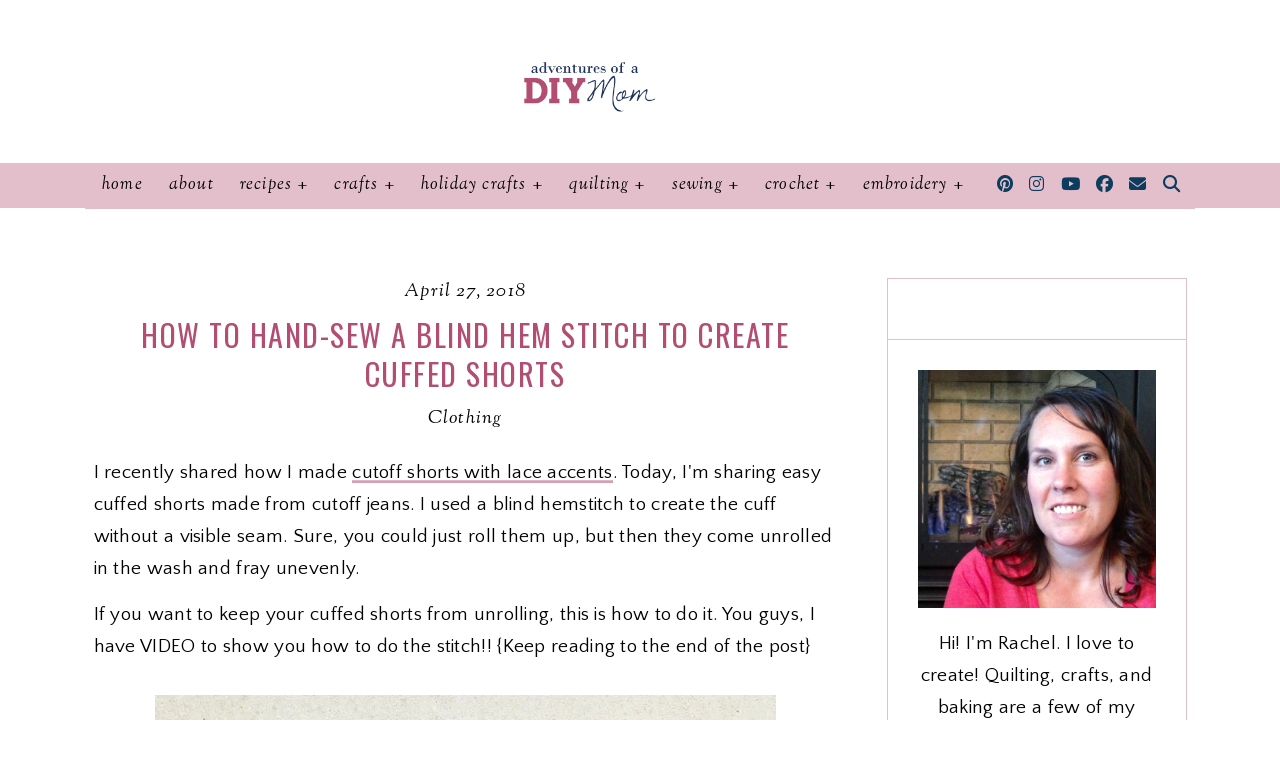

--- FILE ---
content_type: text/javascript; charset=UTF-8
request_url: https://www.adventuresofadiymom.com/feeds/posts/default/-/Clothing?alt=json-in-script&callback=related_results_labels_thumbs&max-results=30
body_size: 26721
content:
// API callback
related_results_labels_thumbs({"version":"1.0","encoding":"UTF-8","feed":{"xmlns":"http://www.w3.org/2005/Atom","xmlns$openSearch":"http://a9.com/-/spec/opensearchrss/1.0/","xmlns$blogger":"http://schemas.google.com/blogger/2008","xmlns$georss":"http://www.georss.org/georss","xmlns$gd":"http://schemas.google.com/g/2005","xmlns$thr":"http://purl.org/syndication/thread/1.0","id":{"$t":"tag:blogger.com,1999:blog-3809971886851305429"},"updated":{"$t":"2026-01-26T04:56:39.742-07:00"},"category":[{"term":"Tutorials"},{"term":"Link Parties"},{"term":"Terrific Tuesdays"},{"term":"Recipes"},{"term":"Desserts"},{"term":"Jewelry"},{"term":"Crafts"},{"term":"Quilting Roundups"},{"term":"Sewing"},{"term":"Christmas"},{"term":"Quilt Blocks"},{"term":"Old"},{"term":"Crochet Roundups"},{"term":"Decor"},{"term":"Cookies"},{"term":"Paint"},{"term":"Craft Roundups"},{"term":"Canning"},{"term":"Dinner"},{"term":"Valentines"},{"term":"Side Dishes"},{"term":"DIY"},{"term":"Embroidery Stitches"},{"term":"Candy"},{"term":"Halloween"},{"term":"Fall"},{"term":"Furniture"},{"term":"12 Days of CHRISTmas Ornaments"},{"term":"Kids"},{"term":"Embroidery Roundups"},{"term":"Sewing Roundup"},{"term":"Book Reviews"},{"term":"Fabric"},{"term":"Organizing"},{"term":"Wood Crafts"},{"term":"Breads"},{"term":"Breakfast"},{"term":"Clean Your House in 10 Minutes a Day"},{"term":"Cleaning"},{"term":"Hair"},{"term":"Missionary"},{"term":"Muffins"},{"term":"Peaches"},{"term":"Pie"},{"term":"Something to Think About Sundays"},{"term":"4th of July"},{"term":"Gifts"},{"term":"Quilt Patterns"},{"term":"Basement"},{"term":"Cake"},{"term":"Clothing"},{"term":"Embroidery Patterns"},{"term":"I Built it Myself"},{"term":"Bead Board"},{"term":"Easter"},{"term":"Quilt-Along"},{"term":"Raspberry"},{"term":"St. Patrick's Day"},{"term":"xtool"},{"term":"Care Package"},{"term":"Church"},{"term":"Embroidery"},{"term":"Food"},{"term":"Food Roundups"},{"term":"Frosting"},{"term":"Pumpkin"},{"term":"Thanksgiving"},{"term":"Thriftyness"},{"term":"Tips on Running a Household"},{"term":"Baby"},{"term":"Brownies"},{"term":"Gardening"},{"term":"Quilting"},{"term":"Teaching Kids to Cook"},{"term":"laser cutting"},{"term":"mother's day"},{"term":"Crochet"},{"term":"Non-Food"},{"term":"Prima Bead"},{"term":"Quilt Tutorials"},{"term":"Cricut"},{"term":"Crochet Patterns"},{"term":"Giveaway"},{"term":"Holidays"},{"term":"Kids Crafts"},{"term":"Lemon"},{"term":"Menu Planning"},{"term":"Paper Crafts"},{"term":"Pictures"},{"term":"Product Review"},{"term":"Roundup"},{"term":"Scrapbooking"},{"term":"Trash to Treasure"},{"term":"Blog Swap"},{"term":"Cherry"},{"term":"Goals"},{"term":"Guest Post"},{"term":"Handmade Gifts"},{"term":"Inspire My Creativity"},{"term":"Pillowcases"},{"term":"Preschool"},{"term":"Birthday"},{"term":"Build Projects"},{"term":"Camping"},{"term":"Crochet Stitches"},{"term":"Cross Stitch"},{"term":"Father's Day"},{"term":"Meal Planning"},{"term":"Pets"},{"term":"Preserving"},{"term":"Printable"},{"term":"Ribbon"},{"term":"Skin Care"},{"term":"Snacks"},{"term":"Sourdough"},{"term":"Sponsored"},{"term":"Spring"},{"term":"Strawberries"},{"term":"Wood Projects"}],"title":{"type":"text","$t":"Adventures of a DIY Mom"},"subtitle":{"type":"html","$t":"Adventures of a DIY Mom is a blog about crafts, DIY, sewing, and recipes. With step-by-step photos, video and detailed instructions, each project is created with the reader in mind. My goal is to empower others with the desire and ability to create."},"link":[{"rel":"http://schemas.google.com/g/2005#feed","type":"application/atom+xml","href":"https:\/\/www.adventuresofadiymom.com\/feeds\/posts\/default"},{"rel":"self","type":"application/atom+xml","href":"https:\/\/www.blogger.com\/feeds\/3809971886851305429\/posts\/default\/-\/Clothing?alt=json-in-script\u0026max-results=30"},{"rel":"alternate","type":"text/html","href":"https:\/\/www.adventuresofadiymom.com\/search\/label\/Clothing"},{"rel":"hub","href":"http://pubsubhubbub.appspot.com/"}],"author":[{"name":{"$t":"Rachel"},"uri":{"$t":"http:\/\/www.blogger.com\/profile\/11702974771630251063"},"email":{"$t":"noreply@blogger.com"},"gd$image":{"rel":"http://schemas.google.com/g/2005#thumbnail","width":"16","height":"16","src":"https:\/\/img1.blogblog.com\/img\/b16-rounded.gif"}}],"generator":{"version":"7.00","uri":"http://www.blogger.com","$t":"Blogger"},"openSearch$totalResults":{"$t":"8"},"openSearch$startIndex":{"$t":"1"},"openSearch$itemsPerPage":{"$t":"30"},"entry":[{"id":{"$t":"tag:blogger.com,1999:blog-3809971886851305429.post-5445886809458250974"},"published":{"$t":"2025-05-14T07:00:00.001-06:00"},"updated":{"$t":"2025-07-14T14:08:07.319-06:00"},"category":[{"scheme":"http://www.blogger.com/atom/ns#","term":"Clothing"},{"scheme":"http://www.blogger.com/atom/ns#","term":"Sewing"}],"title":{"type":"text","$t":"Cutoff Shorts with Lace Accents"},"content":{"type":"html","$t":"Want to make your own cutoff shorts? \u003Cbr \/\u003E\u003Cbr \/\u003EI'm all for just cutting them off and letting them fray, but sometimes I like to add my own little touches to help them look not quite so \"homemade\". \u003Cbr \/\u003E\u003Cbr \/\u003EFor this pair of cutoff jeans, I added a bit of lace at the bottom. \u003Cbr \/\u003E\u003Cbr \/\u003EI think it pairs quite nicely with the stitching around the pockets. \u003Cbr \/\u003E\n\u003Cbr \/\u003E\n\u003Cdiv class=\"separator\" style=\"clear: both; text-align: center;\"\u003E\n\u003Ca href=\"https:\/\/blogger.googleusercontent.com\/img\/b\/R29vZ2xl\/AVvXsEij45V5tIHHvOzjR5zQc-5-J_qRn0UKG5U8sTOUcQKjbmKPHbmPIBQUZw7Hurxw5cYxRgwoCSDgC5mKhQDEg00aUdZIlJk5QVQNEG_4C40KvRZmTh56yBkbX0B63OJXvfK0aiU7ZXUTMw4\/s1600\/Cutoff+Shorts+1.jpg\" style=\"margin-left: 1em; margin-right: 1em;\"\u003E\u003Cimg alt=\"Cutoff shorts with lace - an easy diy\" border=\"0\" data-original-height=\"797\" data-original-width=\"791\" height=\"640\" src=\"https:\/\/blogger.googleusercontent.com\/img\/b\/R29vZ2xl\/AVvXsEij45V5tIHHvOzjR5zQc-5-J_qRn0UKG5U8sTOUcQKjbmKPHbmPIBQUZw7Hurxw5cYxRgwoCSDgC5mKhQDEg00aUdZIlJk5QVQNEG_4C40KvRZmTh56yBkbX0B63OJXvfK0aiU7ZXUTMw4\/s640\/Cutoff+Shorts+1.jpg\" title=\"How to make cutoff shorts with a lace accent. An easy DIY that's so stinkin' cute for your little girls. #cutoffshorts #shortsforkids #diycutoffs #cutofftutorials #howtomakecutoffs #cutoffshortstutorial #cutoffshortideas #adventuresofadiymom\" width=\"634\" \/\u003E\u003C\/a\u003E\u003C\/div\u003E\n\u003Cbr \/\u003E\n\u003Ca name='more'\u003E\u003C\/a\u003E\u003Cbr \/\u003E\n\u003Cbr \/\u003E\u003Cbr \/\u003E\n\u003Cbr \/\u003E\n\u003Cbr \/\u003E\n\u003Cdiv class=\"separator\" style=\"clear: both; text-align: center;\"\u003E\n\u003Ca href=\"https:\/\/blogger.googleusercontent.com\/img\/b\/R29vZ2xl\/AVvXsEibXrB-HdawkQ1H8np_a9EvPCGRIn1Z9OvNyAyLHGDeRQu0mJ8u0l1GZZMRhA0epN7JRvSwZTEwso9wUV6sv1cVMfOblgoOYsiX-49SdTsnMS_MC4SJgsLxzTNANPOxGTf_n8xCC-xNMQ\/s1600\/lace+cutoff+shorts.jpg\" style=\"margin-left: 1em; margin-right: 1em;\"\u003E\u003Cimg alt=\"cutoff shorts with lace\" border=\"0\" data-original-height=\"445\" data-original-width=\"800\" height=\"356\" src=\"https:\/\/blogger.googleusercontent.com\/img\/b\/R29vZ2xl\/AVvXsEibXrB-HdawkQ1H8np_a9EvPCGRIn1Z9OvNyAyLHGDeRQu0mJ8u0l1GZZMRhA0epN7JRvSwZTEwso9wUV6sv1cVMfOblgoOYsiX-49SdTsnMS_MC4SJgsLxzTNANPOxGTf_n8xCC-xNMQ\/s640\/lace+cutoff+shorts.jpg\" title=\"cutoff shorts with lace\" width=\"640\" \/\u003E\u003C\/a\u003E\u003C\/div\u003E\n\u003Cbr \/\u003E\nRecently, during a shopping trip, my daughter was pestering me about getting her some shorts. \u003Cbr \/\u003E\u003Cbr \/\u003EThere was not even one pair that I felt were long enough. \u003Cbr \/\u003E\u003Cbr \/\u003ESo we came home and made our own. \u003Cbr \/\u003E\u003Cbr \/\u003EI've made my share of cut off shorts over the years. \u003Cbr \/\u003E\u003Cbr \/\u003EOne summer, I did a whole series on them. \u003Cbr \/\u003E\u003Cbr \/\u003EI made \u003Ca href=\"https:\/\/www.adventuresofadiymom.com\/2014\/07\/cuffed-shorts-with-ribbon-and-buttons.html\"\u003Eric rac and button shorts,\u003C\/a\u003E \u003Ca href=\"https:\/\/www.adventuresofadiymom.com\/2014\/06\/flag-pocket-cut-off-jean-shorts-series.html\"\u003Eflag pocket shorts,\u003C\/a\u003E \u003Ca href=\"https:\/\/www.adventuresofadiymom.com\/2014\/06\/simple-ribbon-bows-cut-off-jean-shorts.html\"\u003Eshorts with simple ribbon accents,\u003C\/a\u003E and even \u003Ca href=\"https:\/\/www.adventuresofadiymom.com\/2014\/07\/painted-cuffed-shorts-cut-off-jean.html\"\u003Epainted shorts\u003C\/a\u003E. \u003Cbr \/\u003E\u003Cbr \/\u003EThis time I added lace accents along the cuffed edge.\u003Cbr \/\u003E\n\u003Cbr \/\u003E\n\n\n\u003Ch1\u003E\nCUTOFF SHORTS WITH LACE ACCENTS\u003C\/h1\u003E\n\u003Cbr \/\u003E\n\u003Cdiv class=\"separator\" style=\"clear: both; text-align: center;\"\u003E\n\u003Ca href=\"https:\/\/blogger.googleusercontent.com\/img\/b\/R29vZ2xl\/AVvXsEh6rf0Q3h7tnv-Q3TST5X83lagXhPYjkR5kLbipsI05MT-VVVt9-UtoxSP3LEcf0cg8n3Vgdrc-_qNJKLwmqURR89U9J0Ol8zTbUvp43hymU7xeKhh0KLX4eBfCLMoFS7QIU7ivpR1bdkM\/s1600\/Cutoff+Shorts+with+Lace1.png\" style=\"margin-left: 1em; margin-right: 1em;\"\u003E\u003Cimg alt=\"How to Make Cutoff Shorts Collage\" border=\"0\" data-original-height=\"1339\" data-original-width=\"735\" height=\"640\" src=\"https:\/\/blogger.googleusercontent.com\/img\/b\/R29vZ2xl\/AVvXsEh6rf0Q3h7tnv-Q3TST5X83lagXhPYjkR5kLbipsI05MT-VVVt9-UtoxSP3LEcf0cg8n3Vgdrc-_qNJKLwmqURR89U9J0Ol8zTbUvp43hymU7xeKhh0KLX4eBfCLMoFS7QIU7ivpR1bdkM\/s640\/Cutoff+Shorts+with+Lace1.png\" title=\"How to make cutoff shorts with a lace accent. An easy DIY that's so stinkin' cute for your little girls. #cutoffshorts #shortsforkids #diycutoffs #cutofftutorials #howtomakecutoffs #cutoffshortstutorial #cutoffshortideas #adventuresofadiymom\" width=\"350\" \/\u003E\u003C\/a\u003E\u003C\/div\u003E\n\u003Cbr \/\u003E\nLet's get started:\u003Cbr \/\u003E\n\u003Ch2\u003E\nHOW TO MAKE CUTOFF SHORTS WITH LACE\u003C\/h2\u003E\nYou will need:\u003Cbr \/\u003E\u003Cul style=\"text-align: left;\"\u003E\u003Cli\u003E\njeans\u003C\/li\u003E\u003Cli\u003E\nlace\u003C\/li\u003E\u003Cli\u003E\ncoordinating thread\u003C\/li\u003E\u003Cli\u003E\nsewing machine\u003C\/li\u003E\u003Cli\u003E\nscissors\u003C\/li\u003E\u003C\/ul\u003E\n\u003Cbr \/\u003E\n\u003Cdiv class=\"separator\" style=\"clear: both; text-align: center;\"\u003E\n\u003Ca href=\"https:\/\/blogger.googleusercontent.com\/img\/b\/R29vZ2xl\/AVvXsEi8HpCdf5jIQEvh0SQTAtT6qNlyCNUErx8qERXsOcReiEJYP8AjSZ_-b2_NGfga-6a6UXgAsg-td6MUD0JWVtdbN_LG86ZAK8Er1ZW9wdmHQxoAKacdaSws0VWFZ-XUMUzs5asWYXwE2b0\/s1600\/Cut+off+shorts+-+pinned%252C+ready+to+sew.jpg\" style=\"margin-left: 1em; margin-right: 1em;\"\u003E\u003Cimg alt=\"cut pants and pin\" border=\"0\" data-original-height=\"533\" data-original-width=\"800\" height=\"426\" src=\"https:\/\/blogger.googleusercontent.com\/img\/b\/R29vZ2xl\/AVvXsEi8HpCdf5jIQEvh0SQTAtT6qNlyCNUErx8qERXsOcReiEJYP8AjSZ_-b2_NGfga-6a6UXgAsg-td6MUD0JWVtdbN_LG86ZAK8Er1ZW9wdmHQxoAKacdaSws0VWFZ-XUMUzs5asWYXwE2b0\/s640\/Cut+off+shorts+-+pinned%252C+ready+to+sew.jpg\" title=\"cut pants and pin\" width=\"640\" \/\u003E\u003C\/a\u003E\u003C\/div\u003E\n\n\n\u003Cdiv id=\"fd-form-65f10e602fc3155d3957f75f\"\u003E\u003C\/div\u003E\n\u003Cscript\u003E\n  window.fd('form', {\n    formId: '65f10e602fc3155d3957f75f',\n    containerEl: '#fd-form-65f10e602fc3155d3957f75f'\n  });\n\u003C\/script\u003E\n\nTo begin, cut off the shorts about \u003Ci\u003E\u003Cb\u003Etwo inches longer\u003C\/b\u003E\u003C\/i\u003E than the desired length.\u0026nbsp;\u003Cbr \/\u003E\u003Cbr \/\u003E\n  \n  Then fold them inside about one inch, fold again one inch more and pin in place.\u003Cbr \/\u003E\n\u003Cbr \/\u003E\n\u003Cbr \/\u003E\n\u003Cdiv class=\"separator\" style=\"clear: both; text-align: center;\"\u003E\n\u003Ca href=\"https:\/\/blogger.googleusercontent.com\/img\/b\/R29vZ2xl\/AVvXsEjwPXydCXBgaWjTntgGFGxxaELB6I7Fqe2Ejgpmz5FpuiC0EWHs9sx1OqegR4-UWojJr_uhhB-LO3MwUmGjWt_CryFUyE65VsOolGQdsZ414zW_XpsINtskOX7VJ7TcVaHLijcnrwxtetU\/s1600\/cutoff+shorts%252C+pinned+ready+to+sew+1.jpg\" style=\"margin-left: 1em; margin-right: 1em;\"\u003E\u003Cimg alt=\"roll jeans up and pin in place\" border=\"0\" data-original-height=\"533\" data-original-width=\"800\" height=\"426\" src=\"https:\/\/blogger.googleusercontent.com\/img\/b\/R29vZ2xl\/AVvXsEjwPXydCXBgaWjTntgGFGxxaELB6I7Fqe2Ejgpmz5FpuiC0EWHs9sx1OqegR4-UWojJr_uhhB-LO3MwUmGjWt_CryFUyE65VsOolGQdsZ414zW_XpsINtskOX7VJ7TcVaHLijcnrwxtetU\/s640\/cutoff+shorts%252C+pinned+ready+to+sew+1.jpg\" title=\"roll jeans up and pin in place\" width=\"640\" \/\u003E\u003C\/a\u003E\u003C\/div\u003E\n\n\u003Cbr \/\u003E\u003Cbr \/\u003E\nWith matching thread, sew all the way around each leg to secure.\u003Cbr \/\u003E\n\u003Cbr \/\u003E\n\u003Cdiv class=\"separator\" style=\"clear: both; text-align: center;\"\u003E\n\u003Ca href=\"https:\/\/blogger.googleusercontent.com\/img\/b\/R29vZ2xl\/AVvXsEi9inFLC4kIlOgUOwtQonb3VRB7vLgkvjWt6C-dGX3h5UG_B5HGtvfMgqCVUkIKVPjTW0V_2hnuJ29s7syP9hCCOC-yDJUvH_RyILPBd72dvLEnI7V0dYWZcXk_5Dk0C5n6QgthIebfp0E\/s1600\/Cutoff+Shorts+-+sewn.jpg\" style=\"margin-left: 1em; margin-right: 1em;\"\u003E\u003Cimg alt=\"sew cutoff shorts\" border=\"0\" data-original-height=\"346\" data-original-width=\"800\" height=\"276\" src=\"https:\/\/blogger.googleusercontent.com\/img\/b\/R29vZ2xl\/AVvXsEi9inFLC4kIlOgUOwtQonb3VRB7vLgkvjWt6C-dGX3h5UG_B5HGtvfMgqCVUkIKVPjTW0V_2hnuJ29s7syP9hCCOC-yDJUvH_RyILPBd72dvLEnI7V0dYWZcXk_5Dk0C5n6QgthIebfp0E\/s640\/Cutoff+Shorts+-+sewn.jpg\" title=\"sew cutoff shorts\" width=\"640\" \/\u003E\u003C\/a\u003E\u003C\/div\u003E\n\n\nNow it's time to add the lace.\u0026nbsp;\u003Cbr \/\u003E\u003Cbr \/\u003E\n  \n  First, I sewed under about 1\/4 inch of the lace on the short end, to prevent fraying.\u0026nbsp;\u003Cbr \/\u003E\u003Cbr \/\u003E\n    \n    Then I started pinning it in place around the bottom of the shorts.\u003Cbr \/\u003E\u003Cbr \/\u003E\n      \n      \u0026nbsp;I've found that it's best to sew the lace on and cut it when you're almost done with the stitching. Sometimes my measuring is wrong or my sewing a bit crooked.\u0026nbsp;\u003Cbr \/\u003E\u003Cbr \/\u003E\n        \n        If I wait to cut it, then I'm sure to have enough lace to go all the way around.\u003Cbr \/\u003E\u003Cbr \/\u003E\n\u003Cdiv class=\"separator\" style=\"clear: both; text-align: center;\"\u003E\n\u003Ca href=\"https:\/\/blogger.googleusercontent.com\/img\/b\/R29vZ2xl\/AVvXsEhwXcpf17cEjb2FnJ3E7_0INXI4NZh-Ni1UES9r6ZqahGkVcr7W0d21HfEwHU6bNE1cK1leyaGZvhz7Q14Rh2DkhRv37CA3w5ZcT4_T7QJGlcVfr1qSJwWPblnCyvAM6tpFmQLCaR6YoMk\/s1600\/cutoff+shorts+-+measure+ribbon.jpg\" style=\"margin-left: 1em; margin-right: 1em;\"\u003E\u003Cimg alt=\"add lace to cutoff shorts\" border=\"0\" data-original-height=\"533\" data-original-width=\"800\" height=\"425\" src=\"https:\/\/blogger.googleusercontent.com\/img\/b\/R29vZ2xl\/AVvXsEhwXcpf17cEjb2FnJ3E7_0INXI4NZh-Ni1UES9r6ZqahGkVcr7W0d21HfEwHU6bNE1cK1leyaGZvhz7Q14Rh2DkhRv37CA3w5ZcT4_T7QJGlcVfr1qSJwWPblnCyvAM6tpFmQLCaR6YoMk\/s640\/cutoff+shorts+-+measure+ribbon.jpg\" title=\"Add lace to cutoff shorts\" width=\"640\" \/\u003E\u003C\/a\u003E\u003C\/div\u003E\n\n\u003Cbr \/\u003E\u003Cbr \/\u003E\nI begin sewing about an inch or two after the start of the lace. Be sure to change your thread to coordinate with the lace.\u003Cbr \/\u003E\n\u003Cbr \/\u003E\n\u003Cdiv class=\"separator\" style=\"clear: both; text-align: center;\"\u003E\n\u003Ca href=\"https:\/\/blogger.googleusercontent.com\/img\/b\/R29vZ2xl\/AVvXsEhWGLTexA2lBYlqoN7KDAtJxMSyX3uR7cTSTbPhD7lSmXBX5-2E90-3hqUJuxVjzfS8fQRoRBDmOlr2NmK_UWydfNdq1BA0nbV_P99MXPfX97kgQWPebDB-5JnR2gZIO7VpipEtFwtmCDs\/s1600\/Cutoff+Shorts+-+Sewing+on+the+lace.jpg\" style=\"margin-left: 1em; margin-right: 1em;\"\u003E\u003Cimg alt=\"sewing lace onto cutoff shorts\" border=\"0\" data-original-height=\"534\" data-original-width=\"800\" height=\"426\" src=\"https:\/\/blogger.googleusercontent.com\/img\/b\/R29vZ2xl\/AVvXsEhWGLTexA2lBYlqoN7KDAtJxMSyX3uR7cTSTbPhD7lSmXBX5-2E90-3hqUJuxVjzfS8fQRoRBDmOlr2NmK_UWydfNdq1BA0nbV_P99MXPfX97kgQWPebDB-5JnR2gZIO7VpipEtFwtmCDs\/s640\/Cutoff+Shorts+-+Sewing+on+the+lace.jpg\" title=\"sewing lace onto cutoff shorts\" width=\"640\" \/\u003E\u003C\/a\u003E\u003C\/div\u003E\n\n\u003Cbr \/\u003E\u003Cbr \/\u003E\nOnce I get all the way around, I flip it up so the pieces are overlapping and the finished edge is on top. \u003Cbr \/\u003E\n\u003Cbr \/\u003E\n\u003Cdiv class=\"separator\" style=\"clear: both; text-align: center;\"\u003E\n\u003Ca href=\"https:\/\/blogger.googleusercontent.com\/img\/b\/R29vZ2xl\/AVvXsEhPux2_IewimiIwDZs9n1NvX-50GdGmqn9e-UmoS0v07ND4lQtJzE1U4SLle58Fmn7MyMNlm-pJCmNmgU3rBGRqkZG8tFph5BjGM_VrSSYwbhaxERDAGtiE_lm6nZu5BsrkhPRDVff_ShQ\/s1600\/cutoff+shorts+-+sewing+on+lace+1.jpg\" style=\"margin-left: 1em; margin-right: 1em;\"\u003E\u003Cimg alt=\"sewing lace onto cutoff shorts\" border=\"0\" data-original-height=\"533\" data-original-width=\"800\" height=\"426\" src=\"https:\/\/blogger.googleusercontent.com\/img\/b\/R29vZ2xl\/AVvXsEhPux2_IewimiIwDZs9n1NvX-50GdGmqn9e-UmoS0v07ND4lQtJzE1U4SLle58Fmn7MyMNlm-pJCmNmgU3rBGRqkZG8tFph5BjGM_VrSSYwbhaxERDAGtiE_lm6nZu5BsrkhPRDVff_ShQ\/s640\/cutoff+shorts+-+sewing+on+lace+1.jpg\" title=\"sewing lace onto cutoff shorts\" width=\"640\" \/\u003E\u003C\/a\u003E\u003C\/div\u003E\n\n\u003Cbr \/\u003E\u003Cbr \/\u003E\nContinue to sew until you reach where you started. I also stitched along the bottom to secure the lace and so that it would stay flat even after washing.\u003Cbr \/\u003E\n\u003Cbr \/\u003E\n\u003Cdiv class=\"separator\" style=\"clear: both; text-align: center;\"\u003E\n\u003Ca href=\"https:\/\/blogger.googleusercontent.com\/img\/b\/R29vZ2xl\/AVvXsEiSsz3UFWN1x-xoTwW8F8DkA6FvQjA2jg0VBv9Rp3UVIbWfSR8MxSkI78Asr9XKz_zLO1gT1ZEHrkVXdp-d3SQltLCsw_hntUxvgpRi2ohftJNVRyz82si4NMsiMuanHxx-4OAtv-AOKQ\/s1600\/Cutoff+Shorts+1.jpg\" style=\"margin-left: 1em; margin-right: 1em;\"\u003E\u003Cimg alt=\"How to make cutoff shorts with a lace accent. An easy DIY that's so stinkin' cute for your little girls. #cutoffshorts #shortsforkids #diycutoffs #cutofftutorials #howtomakecutoffs #cutoffshortstutorial #cutoffshortideas #adventuresofadiymom\" border=\"0\" data-original-height=\"797\" data-original-width=\"791\" height=\"640\" src=\"https:\/\/blogger.googleusercontent.com\/img\/b\/R29vZ2xl\/AVvXsEiSsz3UFWN1x-xoTwW8F8DkA6FvQjA2jg0VBv9Rp3UVIbWfSR8MxSkI78Asr9XKz_zLO1gT1ZEHrkVXdp-d3SQltLCsw_hntUxvgpRi2ohftJNVRyz82si4NMsiMuanHxx-4OAtv-AOKQ\/s640\/Cutoff+Shorts+1.jpg\" title=\"How to make cutoff shorts with a lace accent. An easy DIY that's so stinkin' cute for your little girls. #cutoffshorts #shortsforkids #diycutoffs #cutofftutorials #howtomakecutoffs #cutoffshortstutorial #cutoffshortideas #adventuresofadiymom\" width=\"634\" \/\u003E\u003C\/a\u003E\u003C\/div\u003E\n\u003Cbr \/\u003E\nRepeat with the other leg and you're done!\u003Cbr \/\u003E\n\u003Cbr \/\u003E\nComing soon - I'm sharing a \u003Ca href=\"https:\/\/www.adventuresofadiymom.com\/2018\/04\/how-to-hand-sew-blind-hem-stitch-cuffed-shorts.html\"\u003Eregular cuffed pair of shorts\u003C\/a\u003E. I'm excited because I've got VIDEO! You'll be able to see how I hem the shorts by hand, so that they look like they're just rolled up, but they stay in place. \u003Cbr \/\u003E\n\u003Cbr \/\u003E\nAlso, I'm putting together a roundup of lots of \u003Ca href=\"https:\/\/urls.grow.me\/https%3A%2F%2Fwww.adventuresofadiymom.com%2F2018%2F05%2F8-diy-cutoff-shorts-to-make-for-kids.html\"\u003Ecutoff shorts ideas for your kids\u003C\/a\u003E. You don't want to miss it. Be sure to sign up for my newsletter to get my latest posts right in your inbox! \u003Cbr \/\u003E\n\u003Cbr \/\u003E\n\n\n\u003Cbr \/\u003E\nDon't Forget to Pin it!\u003Cbr \/\u003E\n\u003Cbr \/\u003E\n\u003Cdiv class=\"separator\" style=\"clear: both; text-align: center;\"\u003E\u003Ca href=\"https:\/\/blogger.googleusercontent.com\/img\/b\/R29vZ2xl\/AVvXsEivcbqn3f_s2WnEnXXfl7RYTrktAKYevpFBpX_kUmL6NqhTcjInzFd7TmChpiUC9Y4tokmAbo-7P2uHgmxW9xtaRq4nsMPtbSfEnp6vxYkmBEqgv_5nOAQlja3veOWBgY-ALu2Z3TbmiLQ\/s1600\/Cutoff+Shorts+with+Lace.png\" style=\"margin-left: 1em; margin-right: 1em;\"\u003E\u003Cimg alt=\"How to Make Cutoff Shorts Collage\" border=\"0\" data-original-height=\"1339\" data-original-width=\"735\" height=\"640\" src=\"https:\/\/blogger.googleusercontent.com\/img\/b\/R29vZ2xl\/AVvXsEivcbqn3f_s2WnEnXXfl7RYTrktAKYevpFBpX_kUmL6NqhTcjInzFd7TmChpiUC9Y4tokmAbo-7P2uHgmxW9xtaRq4nsMPtbSfEnp6vxYkmBEqgv_5nOAQlja3veOWBgY-ALu2Z3TbmiLQ\/w349-h640\/Cutoff+Shorts+with+Lace.png\" title=\"How to make cutoff shorts with a lace accent. An easy DIY that's so stinkin' cute for your little girls. #cutoffshorts #shortsforkids #diycutoffs #cutofftutorials #howtomakecutoffs #cutoffshortstutorial #cutoffshortideas #adventuresofadiymom\" width=\"349\" \/\u003E\u003C\/a\u003E\u003Cbr \/\u003E\u003Cbr \/\u003E\u0026nbsp;\u003Cdiv class=\"separator\" style=\"clear: both; text-align: center;\"\u003E\u003Ca href=\"https:\/\/blogger.googleusercontent.com\/img\/b\/R29vZ2xl\/AVvXsEhq43tlGZg7JOxE0q9_hs_yPpc6FJYn4BN0tEWtPemp5sMh0am0h2nfNPnOOr7-VZUsDa6Y97-_iV0uDVos3hw-iT3Irywm2ukWuAnaPGGXhfrx7azi_DD2oIMBmw46a2GSBoSIKjEZXSyEJjqIxzJzCB_ST9PfOKjnznMBAulZzoyBgN28sr0fyrx_EzA\/s1050\/cutoff%20shorts%20with%20lace.jpg\" style=\"margin-left: 1em; margin-right: 1em;\"\u003E\u003Cimg alt=\"cutoff shorts with lace accents\" border=\"0\" data-original-height=\"1050\" data-original-width=\"700\" height=\"640\" src=\"https:\/\/blogger.googleusercontent.com\/img\/b\/R29vZ2xl\/AVvXsEhq43tlGZg7JOxE0q9_hs_yPpc6FJYn4BN0tEWtPemp5sMh0am0h2nfNPnOOr7-VZUsDa6Y97-_iV0uDVos3hw-iT3Irywm2ukWuAnaPGGXhfrx7azi_DD2oIMBmw46a2GSBoSIKjEZXSyEJjqIxzJzCB_ST9PfOKjnznMBAulZzoyBgN28sr0fyrx_EzA\/w426-h640\/cutoff%20shorts%20with%20lace.jpg\" title=\"make darling cutoff shorts with lace edges.\" width=\"426\" \/\u003E\u003C\/a\u003E\u003C\/div\u003E\u003Cbr \/\u003E\u003C\/div\u003E\n\u003Cbr \/\u003E"},"link":[{"rel":"replies","type":"application/atom+xml","href":"https:\/\/www.adventuresofadiymom.com\/feeds\/5445886809458250974\/comments\/default","title":"Post Comments"},{"rel":"replies","type":"text/html","href":"https:\/\/www.adventuresofadiymom.com\/2018\/04\/diy-cutoff-shorts-tutorial-lace.html#comment-form","title":"0 Comments"},{"rel":"edit","type":"application/atom+xml","href":"https:\/\/www.blogger.com\/feeds\/3809971886851305429\/posts\/default\/5445886809458250974"},{"rel":"self","type":"application/atom+xml","href":"https:\/\/www.blogger.com\/feeds\/3809971886851305429\/posts\/default\/5445886809458250974"},{"rel":"alternate","type":"text/html","href":"https:\/\/www.adventuresofadiymom.com\/2018\/04\/diy-cutoff-shorts-tutorial-lace.html","title":"Cutoff Shorts with Lace Accents"}],"author":[{"name":{"$t":"Rachel"},"uri":{"$t":"http:\/\/www.blogger.com\/profile\/17550769363881656448"},"email":{"$t":"noreply@blogger.com"},"gd$image":{"rel":"http://schemas.google.com/g/2005#thumbnail","width":"32","height":"32","src":"\/\/blogger.googleusercontent.com\/img\/b\/R29vZ2xl\/AVvXsEjIlBbXJZ8pjg6oc4sfSGDej07Vvtkp_6Zmlunn1U-FoSOJAQ5zXLDf1rCYVrCaARGTqoCCw3Bm29PDwpd8-rAZvMYfCpsK0h8XxpC21GCtWon_w9i8EDHOLOr9uWY-c2Zd5b4o9npLC4r_0Fwr2h-yRZi4VGC3GgAccuQDOXvfdZEA_Q\/s220\/FullSizeRenderCropped.jpg"}}],"media$thumbnail":{"xmlns$media":"http://search.yahoo.com/mrss/","url":"https:\/\/blogger.googleusercontent.com\/img\/b\/R29vZ2xl\/AVvXsEij45V5tIHHvOzjR5zQc-5-J_qRn0UKG5U8sTOUcQKjbmKPHbmPIBQUZw7Hurxw5cYxRgwoCSDgC5mKhQDEg00aUdZIlJk5QVQNEG_4C40KvRZmTh56yBkbX0B63OJXvfK0aiU7ZXUTMw4\/s72-c\/Cutoff+Shorts+1.jpg","height":"72","width":"72"},"thr$total":{"$t":"0"}},{"id":{"$t":"tag:blogger.com,1999:blog-3809971886851305429.post-9095901473289506491"},"published":{"$t":"2018-04-27T14:31:00.004-06:00"},"updated":{"$t":"2025-07-14T18:42:13.159-06:00"},"category":[{"scheme":"http://www.blogger.com/atom/ns#","term":"Clothing"}],"title":{"type":"text","$t":"How to Hand-Sew a Blind Hem Stitch to Create Cuffed Shorts"},"content":{"type":"html","$t":"\u003Cp style=\"text-align: left;\"\u003EI recently shared how I made \u003Ca href=\"https:\/\/www.adventuresofadiymom.com\/2018\/04\/diy-cutoff-shorts-tutorial-lace.html\"\u003Ecutoff shorts with lace accents\u003C\/a\u003E. Today, I'm sharing easy cuffed shorts made from cutoff jeans. I used a blind hemstitch to create the cuff without a visible seam. Sure, you could just roll them up, but then they come unrolled in the wash and fray unevenly.\u0026nbsp;\u003C\/p\u003E\n\nIf you want to keep your cuffed shorts from unrolling, this is how to do it.\n\nYou guys, I have VIDEO to show you how to do the stitch!! {Keep reading to the end of the post}\u003Cbr \/\u003E\n\u003Cbr \/\u003E\n\u003Cdiv class=\"separator\" style=\"clear: both; text-align: center;\"\u003E\n\u003Ca href=\"https:\/\/blogger.googleusercontent.com\/img\/b\/R29vZ2xl\/AVvXsEg1faRYziKpAVZkmpYkkuraCWj1ZxJ66yI2a6Ww00Sz9kQxXxBb1ohDG9xtdillYJzdFTXe-KBhmP4kadS4Qs5ryzxOAqAb8e7oygyUbXRQsl6y2O5LnWa-gXR1peI2fL0oaBgl6w36NzU\/s1600\/Cuffed+Shorts+.jpg\" style=\"margin-left: 1em; margin-right: 1em;\"\u003E\u003Cimg alt=\"cuffed shorts using a blind hem stitch\" border=\"0\" data-original-height=\"825\" data-original-width=\"800\" height=\"640\" src=\"https:\/\/blogger.googleusercontent.com\/img\/b\/R29vZ2xl\/AVvXsEg1faRYziKpAVZkmpYkkuraCWj1ZxJ66yI2a6Ww00Sz9kQxXxBb1ohDG9xtdillYJzdFTXe-KBhmP4kadS4Qs5ryzxOAqAb8e7oygyUbXRQsl6y2O5LnWa-gXR1peI2fL0oaBgl6w36NzU\/s640\/Cuffed+Shorts+.jpg\" title=\"Cuffed shorts using a blind hem stitch\" width=\"620\" \/\u003E\u003C\/a\u003E\u003C\/div\u003E\n\u003Cbr \/\u003E\nYou can do a lot of fun things with cuffed shorts. I've made \u003Ca href=\"https:\/\/www.adventuresofadiymom.com\/2014\/07\/cuffed-shorts-with-ribbon-and-buttons.html\"\u003Ericrac and button cutoffs\u003C\/a\u003E\u0026nbsp;and \u003Ca href=\"https:\/\/www.adventuresofadiymom.com\/2014\/07\/painted-cuffed-shorts-cut-off-jean.html\"\u003Epainted cuffed shorts\u003C\/a\u003E. Type shorts into the search bar on the right to see all the different cutoff shorts I've shared.\u003Cbr \/\u003E\n\u003Ch1\u003E\nHow to Hand-Sew a Blind Hem Stitch\u003C\/h1\u003E\n\n\u003Ca name='more'\u003E\u003C\/a\u003E\u003Cbr \/\u003E\n\u003Cbr \/\u003E\n\u003Cdiv class=\"separator\" style=\"clear: both; text-align: center;\"\u003E\n\u003Ca href=\"https:\/\/blogger.googleusercontent.com\/img\/b\/R29vZ2xl\/AVvXsEicDoPHnuv5tbGtzWuGpBL_H6QTERD09vZ3LPL0upY5HjKtuX7GqXGud7LKjEJe5mz2WQpePYGSprFGXQSn5RjlP3ZzCR0QDyEVXSTmWCJbob4ALoxbDpIoTjN2x22NbCOYMKm4JaPAMOQ\/s1600\/How+to+Hand-Sew+a+Blind+Hem+Stitch+1.png\" style=\"margin-left: 1em; margin-right: 1em;\"\u003E\u003Cimg alt=\"cuffed shorts made with a blind hem stitch\" border=\"0\" data-original-height=\"1200\" data-original-width=\"800\" height=\"640\" src=\"https:\/\/blogger.googleusercontent.com\/img\/b\/R29vZ2xl\/AVvXsEicDoPHnuv5tbGtzWuGpBL_H6QTERD09vZ3LPL0upY5HjKtuX7GqXGud7LKjEJe5mz2WQpePYGSprFGXQSn5RjlP3ZzCR0QDyEVXSTmWCJbob4ALoxbDpIoTjN2x22NbCOYMKm4JaPAMOQ\/s640\/How+to+Hand-Sew+a+Blind+Hem+Stitch+1.png\" title=\"How to hand-sew a blind hem stitch to create cuffed shorts without a visible seam. #howtoblindstitch #blindhemstitch #cuffedshorts #adventuresofadiymom\" width=\"426\" \/\u003E\u003C\/a\u003E\u003C\/div\u003E\n\u003Cbr \/\u003E\u003Cbr \/\u003E\nLet's get started:\u003Cbr \/\u003E\nYou will need:\u003Cbr \/\u003E\u003Cul style=\"text-align: left;\"\u003E\u003Cli\u003E\npants\u003C\/li\u003E\u003Cli\u003E\nscissors\u003C\/li\u003E\u003Cli\u003E\nneedle\u003C\/li\u003E\u003Cli\u003E\nthread\n\u003C\/li\u003E\u003C\/ul\u003E\u003Cbr \/\u003E\n\u003Cdiv class=\"separator\" style=\"clear: both; text-align: center;\"\u003E\n\u003Ca href=\"https:\/\/blogger.googleusercontent.com\/img\/b\/R29vZ2xl\/AVvXsEjyKdJk2PHX_Us8_wS37NTNilAneEaIdKAK7IlJllbzOdOGPlI95TdqDP46rjlQdiR9STUUXoSOfkFtcZZYr0OLIR0Mshgcyh2HfXE2rH1Y6AP_QvRR6nTACdfNnpECk5JFobt62fBQ0OY\/s1600\/Cutoffs+1.jpg\" style=\"margin-left: 1em; margin-right: 1em;\"\u003E\u003Cimg alt=\"cutting pants for cuffed shorts\" border=\"0\" data-original-height=\"1200\" data-original-width=\"800\" height=\"640\" src=\"https:\/\/blogger.googleusercontent.com\/img\/b\/R29vZ2xl\/AVvXsEjyKdJk2PHX_Us8_wS37NTNilAneEaIdKAK7IlJllbzOdOGPlI95TdqDP46rjlQdiR9STUUXoSOfkFtcZZYr0OLIR0Mshgcyh2HfXE2rH1Y6AP_QvRR6nTACdfNnpECk5JFobt62fBQ0OY\/s640\/Cutoffs+1.jpg\" title=\"Cutting pants for cuffed shorts\" width=\"426\" \/\u003E\u003C\/a\u003E\u003C\/div\u003E\n\n\u003Cdiv id=\"fd-form-65f10e602fc3155d3957f75f\"\u003E\u003C\/div\u003E\n\u003Cscript\u003E\n  window.fd('form', {\n    formId: '65f10e602fc3155d3957f75f',\n    containerEl: '#fd-form-65f10e602fc3155d3957f75f'\n  });\n\u003C\/script\u003E\n\u003Cbr \/\u003E\nBegin by cutting off the pants \u003Cb\u003Etwo inches longer\u0026nbsp;\u003C\/b\u003Ethan the desired length. I usually have my kids put the pants on, and snip a small hole at the place I want to cut. Then once the pants are off, I use that as my guide and cut them in a straight line.\u003Cbr \/\u003E\n\u003Cbr \/\u003E\n\u003Cdiv class=\"separator\" style=\"clear: both; text-align: center;\"\u003E\n\u003Ca href=\"https:\/\/blogger.googleusercontent.com\/img\/b\/R29vZ2xl\/AVvXsEjrscPfPEnMcEjdY0Kx2yTmr9P2Bdhv6NVAPDp4CGhz8qzXGpvA6QEwD9hy_t46ZO0DXhypT6FF9XXIxga8tD1hcHlwwObdj1QrwEX8BtFTVQrSrlyn2rSb4v7CHynO5bZ-EbMOaApX8IE\/s1600\/cutoff+shorts+-+making+the+legs+the+same+length.jpg\" style=\"margin-left: 1em; margin-right: 1em;\"\u003E\u003Cimg alt=\"cutoff shorts - how to make the legs the same length\" border=\"0\" data-original-height=\"1200\" data-original-width=\"800\" height=\"640\" src=\"https:\/\/blogger.googleusercontent.com\/img\/b\/R29vZ2xl\/AVvXsEjrscPfPEnMcEjdY0Kx2yTmr9P2Bdhv6NVAPDp4CGhz8qzXGpvA6QEwD9hy_t46ZO0DXhypT6FF9XXIxga8tD1hcHlwwObdj1QrwEX8BtFTVQrSrlyn2rSb4v7CHynO5bZ-EbMOaApX8IE\/s640\/cutoff+shorts+-+making+the+legs+the+same+length.jpg\" title=\"cutoff shorts - how to make the legs the same length\" width=\"426\" \/\u003E\u003C\/a\u003E\u003C\/div\u003E\n\u003Ch4 style=\"clear: both; text-align: left;\"\u003E\nI have a easy tip for making sure each leg of the shorts are the same length.\u0026nbsp;\u003C\/h4\u003E\n\nFold the pants in half and use the shortened pant leg as a guide to cut the second leg the exact same length.\u0026nbsp;\n\u003Cbr \/\u003E\n\u003Cbr \/\u003E\n\u003Cdiv class=\"separator\" style=\"clear: both; text-align: center;\"\u003E\n\u003Ca href=\"https:\/\/blogger.googleusercontent.com\/img\/b\/R29vZ2xl\/AVvXsEi2x9158LOB6MYeVd8-JqI9o6XZc4S4xC0CplNCBHne2JFdt0dknBheBjh9cdGO6SByMPYLyOqkOf2qv5tS6GNLGSMO8o4IlyEJDcrZANsf6NV3FHOpvY3oAKaV7EzzJxglyThRHGVIGB0\/s1600\/hemmed+shorts+-+1st+roll.jpg\" style=\"margin-left: 1em; margin-right: 1em;\"\u003E\u003Cimg alt=\"shorts rolled up about 1 inch\" border=\"0\" data-original-height=\"533\" data-original-width=\"800\" height=\"426\" src=\"https:\/\/blogger.googleusercontent.com\/img\/b\/R29vZ2xl\/AVvXsEi2x9158LOB6MYeVd8-JqI9o6XZc4S4xC0CplNCBHne2JFdt0dknBheBjh9cdGO6SByMPYLyOqkOf2qv5tS6GNLGSMO8o4IlyEJDcrZANsf6NV3FHOpvY3oAKaV7EzzJxglyThRHGVIGB0\/s640\/hemmed+shorts+-+1st+roll.jpg\" title=\"roll up about 1 inch\" width=\"640\" \/\u003E\u003C\/a\u003E\u003C\/div\u003E\n\u003Cbr \/\u003E\nFold the shorts up about an inch.\u003Cbr \/\u003E\n\u003Cbr \/\u003E\n\u003Cdiv class=\"separator\" style=\"clear: both; text-align: center;\"\u003E\n\u003Ca href=\"https:\/\/blogger.googleusercontent.com\/img\/b\/R29vZ2xl\/AVvXsEgo-QUiXnFQvPa1wYkObvPwtA7RQbsNvREdG_SGoS9VaEOlpMHOIfD0VkwTHOYZgsIKW6zxQL8GyfDg6ZC_VlKh3bbMS7gD_K-8q0Nj1i0wyZhQ9lEYnblXy43inTMXUoBNHby5mjyJG74\/s1600\/hemmed+shorts+-+2nd+roll.jpg\" style=\"margin-left: 1em; margin-right: 1em;\"\u003E\u003Cimg alt=\"2nd roll on cuffed shorts\" border=\"0\" data-original-height=\"533\" data-original-width=\"800\" height=\"426\" src=\"https:\/\/blogger.googleusercontent.com\/img\/b\/R29vZ2xl\/AVvXsEgo-QUiXnFQvPa1wYkObvPwtA7RQbsNvREdG_SGoS9VaEOlpMHOIfD0VkwTHOYZgsIKW6zxQL8GyfDg6ZC_VlKh3bbMS7gD_K-8q0Nj1i0wyZhQ9lEYnblXy43inTMXUoBNHby5mjyJG74\/s640\/hemmed+shorts+-+2nd+roll.jpg\" title=\"2nd roll on cuffed shorts\" width=\"640\" \/\u003E\u003C\/a\u003E\u003C\/div\u003E\n\u003Cbr \/\u003E\n\u0026nbsp;Fold up one more time and pin in place.\u003Cbr \/\u003E\n\u003Cbr \/\u003E\n\u003Ch2\u003E\nHow to Blind Hem Stitch by Hand\u003C\/h2\u003E\nNow it's time to hem the cuff in place. I use a blind hem stitch to do this. I use this same stitch when I hem dress pants that are too long - I turn the pants inside out first and then fold the cuff, press in place and stitch.\u003Cbr \/\u003E\n\u003Cbr \/\u003E\nThis stitch is pretty easy, but hard to explain so I created a short video to show you how.\n\n\u003Cbr \/\u003E\u003Cbr \/\u003E\n  \n\u003Cdiv style=\"text-align: center;\"\u003E↓↓↓ Click the link below to watch the video ↓↓↓\u003C\/div\u003E\n\n\u003Cdiv style=\"text-align: center;\"\u003E\u003Cfont size=\"6\"\u003E→\u0026nbsp;\u003Ca href=\"https:\/\/youtu.be\/8qc1EbaCisI\" target=\"_blank\"\u003EHow to Blind Hem Stitch\u003C\/a\u003E\u0026nbsp;\u003Cb\u003E←\u003C\/b\u003E\u003C\/font\u003E\u003C\/div\u003E\n\u003Cdiv data-ratio=\"16:9\" data-volume=\"70\" id=\"ss8aqnczyo4cg5dgbbxh\"\u003E\n\u003C\/div\u003E\n\u003Cscript async=\"\" data-noptimize=\"\" src=\"\/\/video.mediavine.com\/videos\/ss8aqnczyo4cg5dgbbxh.js\" type=\"text\/javascript\"\u003E\u003C\/script\u003E\n\n\u003Cbr \/\u003E\n\u003Cbr \/\u003E\n\u003Cbr \/\u003E\n\u003Cbr \/\u003E\nDon't forget to pin it!\u003Cbr \/\u003E\n\u003Cbr \/\u003E\n\u003Cdiv class=\"separator\" style=\"clear: both; text-align: center;\"\u003E\n\u003Ca href=\"https:\/\/blogger.googleusercontent.com\/img\/b\/R29vZ2xl\/AVvXsEiUg1EgOdKhirLp85uTVDPrbPOB0hOrmvREm0y89mCR5nM82rMGbdTzWQPYNELIKIyOJ0KKxruoE99xIYprohsnNcHjC5mY_CYxXC1h16IJLHHhYa6jsQsvKO_mmroCDLdlG0CY4BY5umk\/s1600\/How+to+Hand-Sew+a+Blind+Hem+Stitch+1.png\" style=\"margin-left: 1em; margin-right: 1em;\"\u003E\u003Cimg alt=\"cuffed shorts made with a blind hem stitch\" border=\"0\" data-original-height=\"1200\" data-original-width=\"800\" height=\"640\" src=\"https:\/\/blogger.googleusercontent.com\/img\/b\/R29vZ2xl\/AVvXsEiUg1EgOdKhirLp85uTVDPrbPOB0hOrmvREm0y89mCR5nM82rMGbdTzWQPYNELIKIyOJ0KKxruoE99xIYprohsnNcHjC5mY_CYxXC1h16IJLHHhYa6jsQsvKO_mmroCDLdlG0CY4BY5umk\/s640\/How+to+Hand-Sew+a+Blind+Hem+Stitch+1.png\" title=\"How to hand-sew a blind hem stitch to create cuffed shorts without a visible seam. #howtoblindstitch #blindhemstitch #cuffedshorts #adventuresofadiymom\" width=\"426\" \/\u003E\u003C\/a\u003E\u003C\/div\u003E"},"link":[{"rel":"replies","type":"application/atom+xml","href":"https:\/\/www.adventuresofadiymom.com\/feeds\/9095901473289506491\/comments\/default","title":"Post Comments"},{"rel":"replies","type":"text/html","href":"https:\/\/www.adventuresofadiymom.com\/2018\/04\/how-to-hand-sew-blind-hem-stitch-cuffed-shorts.html#comment-form","title":"2 Comments"},{"rel":"edit","type":"application/atom+xml","href":"https:\/\/www.blogger.com\/feeds\/3809971886851305429\/posts\/default\/9095901473289506491"},{"rel":"self","type":"application/atom+xml","href":"https:\/\/www.blogger.com\/feeds\/3809971886851305429\/posts\/default\/9095901473289506491"},{"rel":"alternate","type":"text/html","href":"https:\/\/www.adventuresofadiymom.com\/2018\/04\/how-to-hand-sew-blind-hem-stitch-cuffed-shorts.html","title":"How to Hand-Sew a Blind Hem Stitch to Create Cuffed Shorts"}],"author":[{"name":{"$t":"Rachel"},"uri":{"$t":"http:\/\/www.blogger.com\/profile\/17550769363881656448"},"email":{"$t":"noreply@blogger.com"},"gd$image":{"rel":"http://schemas.google.com/g/2005#thumbnail","width":"32","height":"32","src":"\/\/blogger.googleusercontent.com\/img\/b\/R29vZ2xl\/AVvXsEjIlBbXJZ8pjg6oc4sfSGDej07Vvtkp_6Zmlunn1U-FoSOJAQ5zXLDf1rCYVrCaARGTqoCCw3Bm29PDwpd8-rAZvMYfCpsK0h8XxpC21GCtWon_w9i8EDHOLOr9uWY-c2Zd5b4o9npLC4r_0Fwr2h-yRZi4VGC3GgAccuQDOXvfdZEA_Q\/s220\/FullSizeRenderCropped.jpg"}}],"media$thumbnail":{"xmlns$media":"http://search.yahoo.com/mrss/","url":"https:\/\/blogger.googleusercontent.com\/img\/b\/R29vZ2xl\/AVvXsEg1faRYziKpAVZkmpYkkuraCWj1ZxJ66yI2a6Ww00Sz9kQxXxBb1ohDG9xtdillYJzdFTXe-KBhmP4kadS4Qs5ryzxOAqAb8e7oygyUbXRQsl6y2O5LnWa-gXR1peI2fL0oaBgl6w36NzU\/s72-c\/Cuffed+Shorts+.jpg","height":"72","width":"72"},"thr$total":{"$t":"2"}},{"id":{"$t":"tag:blogger.com,1999:blog-3809971886851305429.post-1803878840088264438"},"published":{"$t":"2014-07-03T06:30:00.001-06:00"},"updated":{"$t":"2022-04-26T15:46:36.437-06:00"},"category":[{"scheme":"http://www.blogger.com/atom/ns#","term":"Clothing"},{"scheme":"http://www.blogger.com/atom/ns#","term":"Tutorials"}],"title":{"type":"text","$t":"Cuffed Shorts with Ribbon and Buttons - Cut off Jean Shorts"},"content":{"type":"html","$t":"\n\n\u003Cbr \/\u003E\n\u003Cbr \/\u003E\nToday I'm sharing the last installment in my Cut off Jean Shorts Series. There's actually two pair of shorts, but the technique is the same. Cuff the shorts, sew on some ribbon and buttons and you have a totally transformed pair of shorts.\u003Cbr \/\u003E\n\u003Cbr \/\u003E\n\n\n\u003Cdiv class=\"separator\" style=\"clear: both; text-align: center;\"\u003E\n\u003Ca href=\"https:\/\/blogger.googleusercontent.com\/img\/b\/R29vZ2xl\/AVvXsEg_cIlxyGyazp-rgd-tLzygM8GUbYl-_n5ZVLDxqrgiCnkr5FWWIabFjItNRlDQyZJNsv3HP8Y-Zg1JNKWBsr0djD17ZCHU1YeZ07vchKtlJLkTI9vqGoHQBAAlnxlBCylQ54NbNY3P8Ok\/s1600\/Cuffed+Shorts+with+ricrac+collage.jpg\" style=\"margin-left: 1em; margin-right: 1em;\"\u003E\u003Cimg border=\"0\" data-original-height=\"1462\" data-original-width=\"735\" height=\"640\" src=\"https:\/\/blogger.googleusercontent.com\/img\/b\/R29vZ2xl\/AVvXsEg_cIlxyGyazp-rgd-tLzygM8GUbYl-_n5ZVLDxqrgiCnkr5FWWIabFjItNRlDQyZJNsv3HP8Y-Zg1JNKWBsr0djD17ZCHU1YeZ07vchKtlJLkTI9vqGoHQBAAlnxlBCylQ54NbNY3P8Ok\/s640\/Cuffed+Shorts+with+ricrac+collage.jpg\" width=\"320\" \/\u003E\u003C\/a\u003E\u003C\/div\u003E\n\n\nIf you've never added a cuff to shorts, view my video at the end of this post: \u003Ca href=\"https:\/\/www.adventuresofadiymom.com\/2018\/04\/how-to-hand-sew-blind-hem-stitch-cuffed-shorts.html\" target=\"_blank\"\u003EHow to Blind-Hem stitch\u003C\/a\u003E\n\u003Cbr \/\u003E\u003Cbr \/\u003E\n\u003Ca href=\"https:\/\/blogger.googleusercontent.com\/img\/b\/R29vZ2xl\/AVvXsEglosqXQ9Md6DbYJ58uTgJMpfPoZsTI8hF_101BVd1mR0n6C-E-MVQ3Kyx749kKUD4KXuivyF32DZQzrAEuSS9fjM3gHXd225mhFPeFCGqxOXJf1iJ155pi4Dj56dY-rEGhiBVT8f0-BAk\/s1600\/cuffed+shorts+with+ricrac4.jpg\" style=\"clear: right; float: right; margin-bottom: 1em; margin-left: 1em;\"\u003E\u003Cimg alt=\"Cuffed Shorts with Ribbon and Buttons - Cut off Jean Shorts Series\" border=\"0\" height=\"536\" src=\"https:\/\/blogger.googleusercontent.com\/img\/b\/R29vZ2xl\/AVvXsEglosqXQ9Md6DbYJ58uTgJMpfPoZsTI8hF_101BVd1mR0n6C-E-MVQ3Kyx749kKUD4KXuivyF32DZQzrAEuSS9fjM3gHXd225mhFPeFCGqxOXJf1iJ155pi4Dj56dY-rEGhiBVT8f0-BAk\/s1600\/cuffed+shorts+with+ricrac4.jpg\" title=\"Cuffed Shorts with Ribbon and Buttons - Cut off Jean Shorts Series\" width=\"640\" \/\u003E\u003C\/a\u003E\u003Ca href=\"https:\/\/blogger.googleusercontent.com\/img\/b\/R29vZ2xl\/AVvXsEhvTmTKWSmRwhLWQBuypne7jWWD-WRXq65Xx9N7-8RPnlKJg-qSI-vqiiAFoVjXkIqnyCOvL88-L2ezrNyG5-eDcb9rZ-JRm5-PN0LBgZVaFQ_6nOFFUaBSN9zKgsUqOQlg24LXAlUtrUs\/s1600\/Cuffed+shorts+with+ribbon+and+buttons.jpg\" style=\"margin-left: 1em; margin-right: 1em;\"\u003E\u003Cimg alt=\"Cuffed Shorts with Ribbon and Buttons - Cut off Jean Shorts Series\" border=\"0\" height=\"640\" src=\"https:\/\/blogger.googleusercontent.com\/img\/b\/R29vZ2xl\/AVvXsEhvTmTKWSmRwhLWQBuypne7jWWD-WRXq65Xx9N7-8RPnlKJg-qSI-vqiiAFoVjXkIqnyCOvL88-L2ezrNyG5-eDcb9rZ-JRm5-PN0LBgZVaFQ_6nOFFUaBSN9zKgsUqOQlg24LXAlUtrUs\/s1600\/Cuffed+shorts+with+ribbon+and+buttons.jpg\" title=\"Cuffed Shorts with Ribbon and Buttons - Cut off Jean Shorts Series\" width=\"640\" \/\u003E\u003C\/a\u003E\u003Cbr \/\u003E\n\u003Cbr \/\u003E\n\u003Cbr \/\u003E\nBegin by cutting an old pair of jeans at the knees. Fold them up twice and press them in place with an iron. Now it's time to sew on some ribbon. One of my daughters just had to have this pink sparkly ribbon. I folded over the end, placed it at the inner seam and sewed along the bottom edge of the ribbon. When I got near the end, I cut off the ribbon with just enough to fold it under at the seam and continued sewing to the fold. Then I went back and sewed along the top edge of the ribbon all the way around. \u003Cbr \/\u003E\n\u003Cbr \/\u003E\n\u003Cdiv class=\"separator\" style=\"clear: both; text-align: center;\"\u003E\n\u003Ca href=\"https:\/\/blogger.googleusercontent.com\/img\/b\/R29vZ2xl\/AVvXsEjEEhxs7sSfgD-DbopmS34_G1el0CAOf8WiHcwdu2sJoLQO2gkqfvXyTP6W30QWR0qYxJVMuaNiJgaYkLVDEFF1-DXUg1eAL4xlb0zdcALDufEf0p3PM0jwLZnOkCUvIAUhgjuulmM6hEc\/s1600\/cuffed+ribbon.jpg\" style=\"margin-left: 1em; margin-right: 1em;\"\u003E\u003Cimg alt=\"Cuffed Shorts with Ribbon and Buttons - Cut off Jean Shorts Series\" border=\"0\" height=\"426\" src=\"https:\/\/blogger.googleusercontent.com\/img\/b\/R29vZ2xl\/AVvXsEjEEhxs7sSfgD-DbopmS34_G1el0CAOf8WiHcwdu2sJoLQO2gkqfvXyTP6W30QWR0qYxJVMuaNiJgaYkLVDEFF1-DXUg1eAL4xlb0zdcALDufEf0p3PM0jwLZnOkCUvIAUhgjuulmM6hEc\/s1600\/cuffed+ribbon.jpg\" title=\"Cuffed Shorts with Ribbon and Buttons - Cut off Jean Shorts Series\" width=\"640\" \/\u003E\u003C\/a\u003E\u003C\/div\u003E\n\u003Cbr \/\u003E\nRepeat with the other leg. \u003Cbr \/\u003E\n\u003Cbr \/\u003E\n\u003Cdiv class=\"separator\" style=\"clear: both; text-align: center;\"\u003E\n\u003Ca href=\"https:\/\/blogger.googleusercontent.com\/img\/b\/R29vZ2xl\/AVvXsEgOre0UeqzNwYdPjQ_oMYvbZ1HXR4_9SE9A4CF5B87jE6_I0sQC_QZkgQfNVFciZchOGQ8c0ySID9vqtEr-9FuiS82tduLqJ4p0xxKRTSTotqG0x21HXyROUJjeEyzuXsOnRm7D_0Wxr8c\/s1600\/Cuffed+shorts+with+ribbon+and+buttons1.jpg\" style=\"margin-left: 1em; margin-right: 1em;\"\u003E\u003Cimg alt=\"Cuffed Shorts with Ribbon and Buttons - Cut off Jean Shorts Series\" border=\"0\" height=\"426\" src=\"https:\/\/blogger.googleusercontent.com\/img\/b\/R29vZ2xl\/AVvXsEgOre0UeqzNwYdPjQ_oMYvbZ1HXR4_9SE9A4CF5B87jE6_I0sQC_QZkgQfNVFciZchOGQ8c0ySID9vqtEr-9FuiS82tduLqJ4p0xxKRTSTotqG0x21HXyROUJjeEyzuXsOnRm7D_0Wxr8c\/s1600\/Cuffed+shorts+with+ribbon+and+buttons1.jpg\" title=\"Cuffed Shorts with Ribbon and Buttons - Cut off Jean Shorts Series\" width=\"640\" \/\u003E\u003C\/a\u003E\u003C\/div\u003E\n\u003Cbr \/\u003E\nNext I added some fun dragonfly buttons. I used 6-strand embroidery thread and added three buttons on the leg. \u003Cbr \/\u003E\n\u003Cbr \/\u003E\n\u003Cdiv class=\"separator\" style=\"clear: both; text-align: center;\"\u003E\n\u003Ca href=\"https:\/\/blogger.googleusercontent.com\/img\/b\/R29vZ2xl\/AVvXsEitG0HOt7m4nWNHD5_sMRzK5-7S22lKJ0YW8ufxwQePCiSQqakZoKszHE8kknEBT4nc48I36GGkPouIKaGgxsycHlpg8g2kfUu6NYfd-UpWtrmBx5z9FB2zamU6oNS9zEuB0bQ9wImx-ec\/s1600\/cuffed+shorts+with+ribbon+and+buttons2.jpg\" style=\"margin-left: 1em; margin-right: 1em;\"\u003E\u003Cimg alt=\"Cuffed Shorts with Ribbon and Buttons - Cut off Jean Shorts Series\" border=\"0\" height=\"426\" src=\"https:\/\/blogger.googleusercontent.com\/img\/b\/R29vZ2xl\/AVvXsEitG0HOt7m4nWNHD5_sMRzK5-7S22lKJ0YW8ufxwQePCiSQqakZoKszHE8kknEBT4nc48I36GGkPouIKaGgxsycHlpg8g2kfUu6NYfd-UpWtrmBx5z9FB2zamU6oNS9zEuB0bQ9wImx-ec\/s1600\/cuffed+shorts+with+ribbon+and+buttons2.jpg\" title=\"Cuffed Shorts with Ribbon and Buttons - Cut off Jean Shorts Series\" width=\"640\" \/\u003E\u003C\/a\u003E\u003C\/div\u003E\n\u003Cbr \/\u003E\nThen I added three more at on the front pocket. \u003Cbr \/\u003E\n\u003Cbr \/\u003E\nThen I repeated the whole process with some cute rainbow ricrac on another pair of shorts for my youngest daughter. \u003Cbr \/\u003E\n\u003Cbr \/\u003E\n\u003Cdiv class=\"separator\" style=\"clear: both; text-align: center;\"\u003E\n\u003Ca href=\"https:\/\/blogger.googleusercontent.com\/img\/b\/R29vZ2xl\/AVvXsEgY9qZ2DPJw9m4MFwjY8DSSdC62r8zkr0ZrpWZepT_C2vL1zEqCMeN05VU_MhRLzISZc_rs_aIfQRVd2-2ROF-nYWGCyjzJ60ZoHVFDG8d45OVaFQTwgDDCeinjtpGY1Vj2llT0AZNmvdc\/s1600\/cuffed+shorts+with+ricrac1.jpg\" style=\"margin-left: 1em; margin-right: 1em;\"\u003E\u003Cimg alt=\"Cuffed Shorts with Ribbon and Buttons - Cut off Jean Shorts Series\" border=\"0\" height=\"426\" src=\"https:\/\/blogger.googleusercontent.com\/img\/b\/R29vZ2xl\/AVvXsEgY9qZ2DPJw9m4MFwjY8DSSdC62r8zkr0ZrpWZepT_C2vL1zEqCMeN05VU_MhRLzISZc_rs_aIfQRVd2-2ROF-nYWGCyjzJ60ZoHVFDG8d45OVaFQTwgDDCeinjtpGY1Vj2llT0AZNmvdc\/s1600\/cuffed+shorts+with+ricrac1.jpg\" title=\"Cuffed Shorts with Ribbon and Buttons - Cut off Jean Shorts Series\" width=\"640\" \/\u003E\u003C\/a\u003E\u003C\/div\u003E\n\u003Cbr \/\u003E\nI think these are my favorite shorts that I've done. I love the rainbow ricrac. She has so many fun bright shirts that all seem to go with these \"new\" shorts.\u003Cbr \/\u003E\n\u003Cbr \/\u003E\n\u003Cdiv class=\"separator\" style=\"clear: both; text-align: center;\"\u003E\n\u003Ca href=\"https:\/\/blogger.googleusercontent.com\/img\/b\/R29vZ2xl\/AVvXsEiwjiLHNyGJBXFLSr6Mlr0QbrVCzo4CXjRQpcs8qKi3JpjDmj2zcFRiM6ywiePeEP0sZhT7QLW8rafPZEzrZdNUkpXbCXV7LGrPm_LU1yO2SADsUa74e_ac2EGaT5uPhFEC1cdmjsreJyY\/s1600\/cuffed+shorts+with+ricrac3.jpg\" style=\"margin-left: 1em; margin-right: 1em;\"\u003E\u003Cimg alt=\"Cuffed Shorts with Ribbon and Buttons - Cut off Jean Shorts Series\" border=\"0\" height=\"426\" src=\"https:\/\/blogger.googleusercontent.com\/img\/b\/R29vZ2xl\/AVvXsEiwjiLHNyGJBXFLSr6Mlr0QbrVCzo4CXjRQpcs8qKi3JpjDmj2zcFRiM6ywiePeEP0sZhT7QLW8rafPZEzrZdNUkpXbCXV7LGrPm_LU1yO2SADsUa74e_ac2EGaT5uPhFEC1cdmjsreJyY\/s1600\/cuffed+shorts+with+ricrac3.jpg\" title=\"Cuffed Shorts with Ribbon and Buttons - Cut off Jean Shorts Series\" width=\"640\" \/\u003E\u003C\/a\u003E\u003C\/div\u003E\n\u003Cbr \/\u003E\nI hand stitched some ricrac to the back pockets of these shorts as well.\u003Cbr \/\u003E\n\u003Cbr \/\u003E\n\u003Cdiv class=\"separator\" style=\"clear: both; text-align: center;\"\u003E\n\u003Ca href=\"https:\/\/blogger.googleusercontent.com\/img\/b\/R29vZ2xl\/AVvXsEh_W2UDdoKpawTLNBKhQ_GR3xnVjMbHUV231mVS7SX3GgmJhejrAnsLC4AbPwFLf1x9j2hjOZacMTAXDG0Br2As4kJ6aU4mbBC2iPqssNXmAVP72bVj3h8N8GVkzOSQlsAEN57uJ1uU0V4\/s1600\/cuffed+shorts+with+ricrac5.jpg\" style=\"margin-left: 1em; margin-right: 1em;\"\u003E\u003Cimg alt=\"Cuffed Shorts with Ribbon and Buttons - Cut off Jean Shorts Series\" border=\"0\" height=\"426\" src=\"https:\/\/blogger.googleusercontent.com\/img\/b\/R29vZ2xl\/AVvXsEh_W2UDdoKpawTLNBKhQ_GR3xnVjMbHUV231mVS7SX3GgmJhejrAnsLC4AbPwFLf1x9j2hjOZacMTAXDG0Br2As4kJ6aU4mbBC2iPqssNXmAVP72bVj3h8N8GVkzOSQlsAEN57uJ1uU0V4\/s1600\/cuffed+shorts+with+ricrac5.jpg\" title=\"Cuffed Shorts with Ribbon and Buttons - Cut off Jean Shorts Series\" width=\"640\" \/\u003E\u003C\/a\u003E\u003C\/div\u003E\n\u003Cbr \/\u003E\nAnd of course added some cute buttons. \u003Cbr \/\u003E\n\u003Cbr \/\u003E\n\n\n\u003Cdiv class=\"separator\" style=\"clear: both; text-align: center;\"\u003E\n\u003Ca href=\"https:\/\/blogger.googleusercontent.com\/img\/b\/R29vZ2xl\/AVvXsEhY6fpA3628jh7SYsV99_F5d1TzjEuuPUVlXmEH3tJ6_CofNalT62GGHhyciiiQ1oOqnFEg5F-TWsUKRqxJtVta_LxmeAfcWwvA8zgbp2sxDRzsXLbi6lpKiJnug-IeG1DIppJgS5-0pqs\/s1600\/cuffed+shorts+with+ricrac+and+buttons.jpg\" style=\"margin-left: 1em; margin-right: 1em;\"\u003E\u003Cimg alt=\"Cuffed Shorts with Ribbon and Buttons - Cut off Jean Shorts Series\" border=\"0\" height=\"426\" src=\"https:\/\/blogger.googleusercontent.com\/img\/b\/R29vZ2xl\/AVvXsEhY6fpA3628jh7SYsV99_F5d1TzjEuuPUVlXmEH3tJ6_CofNalT62GGHhyciiiQ1oOqnFEg5F-TWsUKRqxJtVta_LxmeAfcWwvA8zgbp2sxDRzsXLbi6lpKiJnug-IeG1DIppJgS5-0pqs\/s1600\/cuffed+shorts+with+ricrac+and+buttons.jpg\" title=\"Cuffed Shorts with Ribbon and Buttons - Cut off Jean Shorts Series\" width=\"640\" \/\u003E\u003C\/a\u003E\u003C\/div\u003E\n\u003Cbr \/\u003E\nOther posts in my Cut off Jean Shorts Series:\u003Cbr \/\u003E\n\u003Ca href=\"https:\/\/www.adventuresofadiymom.com\/2014\/06\/flag-pocket-cut-off-jean-shorts-series.html\" target=\"_blank\"\u003ECutoff Jean Shorts with Flag Pocket\u003C\/a\u003E\u003Cbr \/\u003E\n\u003Cdiv class=\"separator\" style=\"clear: both; text-align: center;\"\u003E\n\u003Ca href=\"https:\/\/blogger.googleusercontent.com\/img\/b\/R29vZ2xl\/AVvXsEhTf26tA8uf7992cTGihFsIVhl6oPVZ0e-xNN5DcFxi4DUxFIVqD7EGrgP9uNb4bvlSi1EIhucNnfYBY-zg2CYkWvBC47-KwsvL0EXqgYP52_Ceyr3sQSDe0uwTWLHw_m8V5hkomTiczq8\/s1600\/Flag+pocket+Jean+Shorts+3.jpg\" style=\"clear: left; float: left; margin-bottom: 1em; margin-right: 1em;\"\u003E\u003Cimg alt=\"Cutoff Jean Shorts with Flag Pocket\" border=\"0\" height=\"142\" src=\"https:\/\/blogger.googleusercontent.com\/img\/b\/R29vZ2xl\/AVvXsEhTf26tA8uf7992cTGihFsIVhl6oPVZ0e-xNN5DcFxi4DUxFIVqD7EGrgP9uNb4bvlSi1EIhucNnfYBY-zg2CYkWvBC47-KwsvL0EXqgYP52_Ceyr3sQSDe0uwTWLHw_m8V5hkomTiczq8\/s1600\/Flag+pocket+Jean+Shorts+3.jpg\" title=\"Cutoff Jean Shorts with Flag Pocket\" width=\"200\" \/\u003E\u003C\/a\u003E\u003C\/div\u003E\n\u003Cbr \/\u003E\n\u003Cbr \/\u003E\n\u003Cbr \/\u003E\n\u003Cbr \/\u003E\n\u003Cbr \/\u003E\n\u003Cbr \/\u003E\n\u003Cbr \/\u003E\n\u003Cbr \/\u003E\n\u003Ca href=\"https:\/\/www.adventuresofadiymom.com\/2014\/06\/simple-ribbon-bows-cut-off-jean-shorts.html\" target=\"_blank\"\u003ECutoff Jean Shorts with Simple Ribbon Bows\u003C\/a\u003E\u003Cbr \/\u003E\n\u003Cdiv class=\"separator\" style=\"clear: both; text-align: center;\"\u003E\n\u0026nbsp;\u003Ca href=\"https:\/\/blogger.googleusercontent.com\/img\/b\/R29vZ2xl\/AVvXsEgKtUqRKSZiC3ESSH-O_pYWhoAj2vuqNHc1OUXjbtzbwHLnXFaYjSFIL_VHkJsrpa-MEQ5byFQGobQ3h0Zj5C-lIm6oe76Zd3e9rNPDYj-ksv_PbsXwxL8VzQq8DUjNKnei3T32ADp2WDQ\/s1600\/jean+cutoff+shorts+with+bow5.jpg\" style=\"clear: left; float: left; margin-bottom: 1em; margin-right: 1em;\"\u003E\u003Cimg alt=\"Cutoff Jean Shorts with Simple Ribbon Bows\" border=\"0\" height=\"143\" src=\"https:\/\/blogger.googleusercontent.com\/img\/b\/R29vZ2xl\/AVvXsEgKtUqRKSZiC3ESSH-O_pYWhoAj2vuqNHc1OUXjbtzbwHLnXFaYjSFIL_VHkJsrpa-MEQ5byFQGobQ3h0Zj5C-lIm6oe76Zd3e9rNPDYj-ksv_PbsXwxL8VzQq8DUjNKnei3T32ADp2WDQ\/s1600\/jean+cutoff+shorts+with+bow5.jpg\" title=\"Cutoff Jean Shorts with Simple Ribbon Bows\" width=\"200\" \/\u003E\u003C\/a\u003E\u003C\/div\u003E\n\u003Cbr \/\u003E\n\u003Cbr \/\u003E\n\u003Cbr \/\u003E\n\u003Cbr \/\u003E\n\u003Cbr \/\u003E\n\u003Cbr \/\u003E\n\u003Cbr \/\u003E\n\u003Ca href=\"https:\/\/www.adventuresofadiymom.com\/2014\/07\/painted-cuffed-shorts-cut-off-jean.html\" target=\"_blank\"\u003ECuffed Jean Shorts with Paint\u003C\/a\u003E\u003Cbr \/\u003E\n\u003Cdiv class=\"separator\" style=\"clear: both; text-align: center;\"\u003E\n\u003Ca href=\"https:\/\/blogger.googleusercontent.com\/img\/b\/R29vZ2xl\/AVvXsEimEDDIHROnfvwy83hlfAjGBMHP3JY5Uk67Nv7-bStPmSkQiYcrVwlZmShKyGYTf1vznSOROWmYGPgqSwn_EnyMqZb5FnRUuH3_p7QyO0Zv3LVhxQ4k6JYKvG_o5J2_GvU7sPoF_LCZ-oo\/s1600\/Painted+Cuffed+Shorts.png\" style=\"clear: left; float: left; margin-bottom: 1em; margin-right: 1em;\"\u003E\u003Cimg alt=\"Painted Cuffed Shorts - Cutoff Jean Shorts Series\" border=\"0\" height=\"165\" src=\"https:\/\/blogger.googleusercontent.com\/img\/b\/R29vZ2xl\/AVvXsEimEDDIHROnfvwy83hlfAjGBMHP3JY5Uk67Nv7-bStPmSkQiYcrVwlZmShKyGYTf1vznSOROWmYGPgqSwn_EnyMqZb5FnRUuH3_p7QyO0Zv3LVhxQ4k6JYKvG_o5J2_GvU7sPoF_LCZ-oo\/s1600\/Painted+Cuffed+Shorts.png\" title=\"Painted Cuffed Shorts - Cutoff jean Shorts Series\" width=\"200\" \/\u003E\u003C\/a\u003E\u003C\/div\u003E\n\u003Cbr \/\u003E\n\u003Cbr \/\u003E\n\u003Cbr \/\u003E\n\u003Cbr \/\u003E\n\u003Cbr \/\u003E\n\u003Cbr \/\u003E\n\u003Cbr \/\u003E\n\u003Cbr \/\u003E\n\u003Cbr \/\u003E\n\u003Ca href=\"https:\/\/www.adventuresofadiymom.com\/2018\/04\/diy-cutoff-shorts-tutorial-lace.html\"\u003ELace Cutoff Shorts\u003C\/a\u003E\u003Cbr \/\u003E\n\u003Cdiv class=\"separator\" style=\"clear: both; text-align: center;\"\u003E\n\u003Ca href=\"https:\/\/blogger.googleusercontent.com\/img\/b\/R29vZ2xl\/AVvXsEhMlMTV9L4JlOITFvd6AWq_HsElQX1CUjn0cj9hopBloVhkyOmM1Rx2jSpAQDNjdGZjbOsV2mOMDoKUfd73h5jM33PGyCL5gRRSsZ-hczC2rJpEUgIjYV8eQrEqGFgN_Wt4cKMqN1W9lQ\/s1600\/Cutoff+Shorts+1.jpg\" style=\"clear: left; float: left; margin-bottom: 1em; margin-right: 1em;\"\u003E\u003Cimg border=\"0\" data-original-height=\"797\" data-original-width=\"791\" height=\"200\" src=\"https:\/\/blogger.googleusercontent.com\/img\/b\/R29vZ2xl\/AVvXsEhMlMTV9L4JlOITFvd6AWq_HsElQX1CUjn0cj9hopBloVhkyOmM1Rx2jSpAQDNjdGZjbOsV2mOMDoKUfd73h5jM33PGyCL5gRRSsZ-hczC2rJpEUgIjYV8eQrEqGFgN_Wt4cKMqN1W9lQ\/s200\/Cutoff+Shorts+1.jpg\" width=\"198\" \/\u003E\u003C\/a\u003E\u003C\/div\u003E\n\u003Cbr \/\u003E\n\u003Cbr \/\u003E\n\u003Cbr \/\u003E\n\n\n"},"link":[{"rel":"replies","type":"application/atom+xml","href":"https:\/\/www.adventuresofadiymom.com\/feeds\/1803878840088264438\/comments\/default","title":"Post Comments"},{"rel":"replies","type":"text/html","href":"https:\/\/www.adventuresofadiymom.com\/2014\/07\/cuffed-shorts-with-ribbon-and-buttons.html#comment-form","title":"4 Comments"},{"rel":"edit","type":"application/atom+xml","href":"https:\/\/www.blogger.com\/feeds\/3809971886851305429\/posts\/default\/1803878840088264438"},{"rel":"self","type":"application/atom+xml","href":"https:\/\/www.blogger.com\/feeds\/3809971886851305429\/posts\/default\/1803878840088264438"},{"rel":"alternate","type":"text/html","href":"https:\/\/www.adventuresofadiymom.com\/2014\/07\/cuffed-shorts-with-ribbon-and-buttons.html","title":"Cuffed Shorts with Ribbon and Buttons - Cut off Jean Shorts"}],"author":[{"name":{"$t":"Rachel"},"uri":{"$t":"http:\/\/www.blogger.com\/profile\/11702974771630251063"},"email":{"$t":"noreply@blogger.com"},"gd$image":{"rel":"http://schemas.google.com/g/2005#thumbnail","width":"16","height":"16","src":"https:\/\/img1.blogblog.com\/img\/b16-rounded.gif"}}],"media$thumbnail":{"xmlns$media":"http://search.yahoo.com/mrss/","url":"https:\/\/blogger.googleusercontent.com\/img\/b\/R29vZ2xl\/AVvXsEg_cIlxyGyazp-rgd-tLzygM8GUbYl-_n5ZVLDxqrgiCnkr5FWWIabFjItNRlDQyZJNsv3HP8Y-Zg1JNKWBsr0djD17ZCHU1YeZ07vchKtlJLkTI9vqGoHQBAAlnxlBCylQ54NbNY3P8Ok\/s72-c\/Cuffed+Shorts+with+ricrac+collage.jpg","height":"72","width":"72"},"thr$total":{"$t":"4"}},{"id":{"$t":"tag:blogger.com,1999:blog-3809971886851305429.post-6831172358882257949"},"published":{"$t":"2014-07-02T06:30:00.001-06:00"},"updated":{"$t":"2022-04-26T15:48:01.459-06:00"},"category":[{"scheme":"http://www.blogger.com/atom/ns#","term":"Clothing"},{"scheme":"http://www.blogger.com/atom/ns#","term":"Tutorials"}],"title":{"type":"text","$t":"Painted Cuffed Shorts - Cut off Jean Shorts Series"},"content":{"type":"html","$t":"\n\n\u003Cbr \/\u003E\n\u003Cbr \/\u003E\nA fun way to dress up old cut off jean shorts is with fabric paint. My middle daughter is definitely the girly girl in the family. She loves everything pink. So I turned her old jeans into some cuffed shorts with pink hearts. \n\n\n\u003Cdiv class=\"separator\" style=\"clear: both; text-align: center;\"\u003E\n\u003Ca href=\"https:\/\/blogger.googleusercontent.com\/img\/b\/R29vZ2xl\/AVvXsEjEPKiYuXwnmnzUfBNQX54kM8GUZiyeqny1vqU-6O6q629Mqj7ifCf75K0-GR1lL_9kFDDb4s5zqG2lHTtk6XMT7yH11MUFsSk6dNTUko-t4e_Svg8SNxTEoc2zWmm-XIA24zKV2Pu1EgY\/s1600\/Painted+Cuffed+Shorts+Collage.jpg\" imageanchor=\"1\" style=\"margin-left: 1em; margin-right: 1em;\"\u003E\u003Cimg border=\"0\" data-original-height=\"1250\" data-original-width=\"735\" height=\"640\" src=\"https:\/\/blogger.googleusercontent.com\/img\/b\/R29vZ2xl\/AVvXsEjEPKiYuXwnmnzUfBNQX54kM8GUZiyeqny1vqU-6O6q629Mqj7ifCf75K0-GR1lL_9kFDDb4s5zqG2lHTtk6XMT7yH11MUFsSk6dNTUko-t4e_Svg8SNxTEoc2zWmm-XIA24zKV2Pu1EgY\/s640\/Painted+Cuffed+Shorts+Collage.jpg\" width=\"376\" \/\u003E\u003C\/a\u003E\u003C\/div\u003E\n\u003Ch3 class=\"separator\" style=\"clear: both; text-align: left;\"\u003E\n\u0026nbsp;Want to make your own Painted Cuffed Shorts?\u0026nbsp;\u003C\/h3\u003E\n\u003Cdiv class=\"separator\" style=\"clear: both; text-align: left;\"\u003E\n\u003Ca href=\"https:\/\/blogger.googleusercontent.com\/img\/b\/R29vZ2xl\/AVvXsEjw9OxAKtQv7oB4LJz41J7GLyv_XBor9QqbFd65zz7LXfrj8nUXaaQVrsZY7nr6XWDKIstnavCtlar3XaS1DC6zbnCPVQWGzUcg_gOSY78_I-UJn8oR0-eiQ2kZyaOE2hOZUZtzVa7XlVA\/s1600\/Painted+Cuffed+Shorts.png\" imageanchor=\"1\" style=\"clear: right; float: right; margin-bottom: 1em; margin-left: 1em;\"\u003E\u003Cimg alt=\"Painted Cuffed Shorts - Cut off Jean Shorts Series\" border=\"0\" height=\"530\" src=\"https:\/\/blogger.googleusercontent.com\/img\/b\/R29vZ2xl\/AVvXsEjw9OxAKtQv7oB4LJz41J7GLyv_XBor9QqbFd65zz7LXfrj8nUXaaQVrsZY7nr6XWDKIstnavCtlar3XaS1DC6zbnCPVQWGzUcg_gOSY78_I-UJn8oR0-eiQ2kZyaOE2hOZUZtzVa7XlVA\/s1600\/Painted+Cuffed+Shorts.png\" title=\"Painted Cuffed Shorts - Cut off Jean Shorts Series\" width=\"640\" \/\u003E\u003C\/a\u003E\u003C\/div\u003E\n\n\nHere's how: \n\u003Cbr \/\u003E\u003Cbr \/\u003E\nBegin by cutting off your old jeans. I find that cutting right at the hole in the knee is perfect for cuffing the shorts. Simply roll them up twice and press them with an iron. I also opted to hem them by hand. I used the same stitch as I use to \u003Ca href=\"https:\/\/www.adventuresofadiymom.com\/2013\/03\/how-to-bind-blanket.html\" target=\"_blank\"\u003Ebind my baby blankets\u003C\/a\u003E. Need a little help with hemming? Watch the video at the end of this post: \u003Ca href=\"https:\/\/www.adventuresofadiymom.com\/2018\/04\/how-to-hand-sew-blind-hem-stitch-cuffed-shorts.html\" target=\"_blank\"\u003EHow to Blind-Hem Stitch\u003C\/a\u003E\n\u003Cbr \/\u003E\u003Cbr \/\u003E\nNow for painting the hearts. I'll be the first to tell you that I am not an artist. I'm not good at drawing, or painting. So I have to come up with easy ways to get what I'm wanting.\n\u003Cbr \/\u003E\u003Cbr \/\u003E\nSo here's the simple way to paint a heart:\n\u003Cbr \/\u003E\u003Cbr \/\u003E\n\u003Cdiv class=\"separator\" style=\"clear: both; text-align: center;\"\u003E\n\u003Ca href=\"https:\/\/blogger.googleusercontent.com\/img\/b\/R29vZ2xl\/AVvXsEiE7rpwWovz5nLkez3V0ZuKerkVFUchNXKy1OdixLaAh5YrSQhsGWDGeP5-KgySEiC7WYdqLMLKIkTU1qt_e_FAdOnJ29FcuTNc9eytZ8zqrwrBDRnb4H_QShoK8nHznxg1fW4LYVBA9Zw\/s1600\/how+to+paint+a+heart.jpg\" imageanchor=\"1\" style=\"clear: left; float: left; margin-bottom: 1em; margin-right: 1em;\"\u003E\u003Cimg alt=\"How to Paint a Simple Heart the Easy Way\" border=\"0\" height=\"640\" src=\"https:\/\/blogger.googleusercontent.com\/img\/b\/R29vZ2xl\/AVvXsEiE7rpwWovz5nLkez3V0ZuKerkVFUchNXKy1OdixLaAh5YrSQhsGWDGeP5-KgySEiC7WYdqLMLKIkTU1qt_e_FAdOnJ29FcuTNc9eytZ8zqrwrBDRnb4H_QShoK8nHznxg1fW4LYVBA9Zw\/s1600\/how+to+paint+a+heart.jpg\" title=\"How to Paint a Simple Heart the Easy Way\" width=\"180\" \/\u003E\u003C\/a\u003E\u003C\/div\u003E\n\u003Cbr \/\u003E\nFirst of all you're going to want to practice on a scrap piece of jean. The bottom leg that you cut off works great. You will also need a foam paint brush, a small paint brush and of course some fabric paint.\u003Cbr \/\u003E\n\u003Cbr \/\u003E\n\u003Cbr \/\u003E\n\u003Cbr \/\u003E\n\u003Cbr \/\u003E\n\u003Cbr \/\u003E\nUsing the bottom of the foam paint brush like a stamp, place it in the paint and make a dot on your jeans.\u003Cbr \/\u003E\n\u003Cbr \/\u003E\n\u003Cbr \/\u003E\n\u003Cbr \/\u003E\n\u003Cbr \/\u003E\nMake a second dot right next to it so that the two dots are touching.\u003Cbr \/\u003E\n\u003Cbr \/\u003E\n\u003Cbr \/\u003E\n\u003Cbr \/\u003E\n\u003Cbr \/\u003E\n\u003Cbr \/\u003E\nMake a third dot under the first two and touching both.\u003Cbr \/\u003E\n\u003Cbr \/\u003E\n\u003Cbr \/\u003E\n\u003Cbr \/\u003E\n\u003Cbr \/\u003E\nNow using the end of the small paintbrush, straighten out the edges of the heart, using the paint from the dots.\u003Cbr \/\u003E\n\u003Cbr \/\u003E\n\u003Cbr \/\u003E\n\u003Cbr \/\u003E\n\u003Cbr \/\u003E\nThat's it!\u003Cbr \/\u003E\n\u003Cbr \/\u003E\n\u003Cbr \/\u003E\n\u003Cbr \/\u003E\n\u003Cbr \/\u003E\n\u003Cbr \/\u003E\n\u003Cbr \/\u003E\nOnce you've practiced a time or two, it's time to try it on the jeans. I started in the very middle, then painted the two end hearts. Lastly, I added the other two middle hearts. \u003Cbr \/\u003E\n\u003Cbr \/\u003E\n\u003Cdiv class=\"separator\" style=\"clear: both; text-align: center;\"\u003E\n\u003Ca href=\"https:\/\/blogger.googleusercontent.com\/img\/b\/R29vZ2xl\/AVvXsEjUTRk-gkTmfgirID5wwKipgyP4Oajf6jeEyceoTCHulD1XNRg3CFpzO0jlBP-gewRvbKjZOGomdCItLhzseYVOQlN9OtrB0LyZtFHoqFpW640taGhxWfq601hFrXOENLJTr_UsCFG-ikU\/s1600\/painted+cuffed+shorts1.jpg\" imageanchor=\"1\" style=\"margin-left: 1em; margin-right: 1em;\"\u003E\u003Cimg alt=\"Painted Cuffed Shorts - Cut off Jean Shorts Series\" border=\"0\" height=\"370\" src=\"https:\/\/blogger.googleusercontent.com\/img\/b\/R29vZ2xl\/AVvXsEjUTRk-gkTmfgirID5wwKipgyP4Oajf6jeEyceoTCHulD1XNRg3CFpzO0jlBP-gewRvbKjZOGomdCItLhzseYVOQlN9OtrB0LyZtFHoqFpW640taGhxWfq601hFrXOENLJTr_UsCFG-ikU\/s1600\/painted+cuffed+shorts1.jpg\" title=\"Painted Cuffed Shorts - Cut off Jean Shorts Series\" width=\"640\" \/\u003E\u003C\/a\u003E\u003C\/div\u003E\nI followed the directions for drying time {it's several hours} and then painted the back with hearts as well. I also went over each heart with a second coat of paint. They've been washed a half a dozen times at this point and so far so good. The paint has stayed perfectly. \u003Cbr \/\u003E\n\u003Cbr \/\u003E\n\u003Cbr \/\u003E\nOther posts in my Cut off Jean Shorts Series:\u003Cbr \/\u003E\n\u003Ca href=\"https:\/\/www.adventuresofadiymom.com\/2014\/06\/flag-pocket-cut-off-jean-shorts-series.html\" target=\"_blank\"\u003ECutoff Jean Shorts with Flag Pocket\u003C\/a\u003E\u003Cbr \/\u003E\n\u003Cdiv class=\"separator\" style=\"clear: both; text-align: center;\"\u003E\n\u003Ca href=\"https:\/\/blogger.googleusercontent.com\/img\/b\/R29vZ2xl\/AVvXsEhTf26tA8uf7992cTGihFsIVhl6oPVZ0e-xNN5DcFxi4DUxFIVqD7EGrgP9uNb4bvlSi1EIhucNnfYBY-zg2CYkWvBC47-KwsvL0EXqgYP52_Ceyr3sQSDe0uwTWLHw_m8V5hkomTiczq8\/s1600\/Flag+pocket+Jean+Shorts+3.jpg\" imageanchor=\"1\" style=\"clear: left; float: left; margin-bottom: 1em; margin-right: 1em;\"\u003E\u003Cimg alt=\"Cutoff Jean Shorts with Flag Pocket\" border=\"0\" height=\"142\" src=\"https:\/\/blogger.googleusercontent.com\/img\/b\/R29vZ2xl\/AVvXsEhTf26tA8uf7992cTGihFsIVhl6oPVZ0e-xNN5DcFxi4DUxFIVqD7EGrgP9uNb4bvlSi1EIhucNnfYBY-zg2CYkWvBC47-KwsvL0EXqgYP52_Ceyr3sQSDe0uwTWLHw_m8V5hkomTiczq8\/s1600\/Flag+pocket+Jean+Shorts+3.jpg\" title=\"Cutoff Jean Shorts with Flag Pocket\" width=\"200\" \/\u003E\u003C\/a\u003E\u003C\/div\u003E\n\u003Cbr \/\u003E\n\u003Cbr \/\u003E\n\u003Cbr \/\u003E\n\u003Cbr \/\u003E\n\u003Cbr \/\u003E\n\u003Cbr \/\u003E\n\u003Cbr \/\u003E\n\u003Cbr \/\u003E\n\u003Ca href=\"https:\/\/www.adventuresofadiymom.com\/2014\/06\/simple-ribbon-bows-cut-off-jean-shorts.html\" target=\"_blank\"\u003ECutoff Jean Shorts with Simple Ribbon Bows\u003C\/a\u003E\u003Cbr \/\u003E\n\u003Cdiv class=\"separator\" style=\"clear: both; text-align: center;\"\u003E\n\u0026nbsp;\u003Ca href=\"https:\/\/blogger.googleusercontent.com\/img\/b\/R29vZ2xl\/AVvXsEgKtUqRKSZiC3ESSH-O_pYWhoAj2vuqNHc1OUXjbtzbwHLnXFaYjSFIL_VHkJsrpa-MEQ5byFQGobQ3h0Zj5C-lIm6oe76Zd3e9rNPDYj-ksv_PbsXwxL8VzQq8DUjNKnei3T32ADp2WDQ\/s1600\/jean+cutoff+shorts+with+bow5.jpg\" imageanchor=\"1\" style=\"clear: left; float: left; margin-bottom: 1em; margin-right: 1em;\"\u003E\u003Cimg alt=\"Cutoff Jean Shorts with Simple Ribbon Bows\" border=\"0\" height=\"143\" src=\"https:\/\/blogger.googleusercontent.com\/img\/b\/R29vZ2xl\/AVvXsEgKtUqRKSZiC3ESSH-O_pYWhoAj2vuqNHc1OUXjbtzbwHLnXFaYjSFIL_VHkJsrpa-MEQ5byFQGobQ3h0Zj5C-lIm6oe76Zd3e9rNPDYj-ksv_PbsXwxL8VzQq8DUjNKnei3T32ADp2WDQ\/s1600\/jean+cutoff+shorts+with+bow5.jpg\" title=\"Cutoff Jean Shorts with Simple Ribbon Bows\" width=\"200\" \/\u003E\u003C\/a\u003E\u003C\/div\u003E\n\u003Cbr \/\u003E\n\u003Cbr \/\u003E\n\u003Cbr \/\u003E\n\u003Cbr \/\u003E\n\u003Cbr \/\u003E\n\u003Cbr \/\u003E\n\u003Cbr \/\u003E\n\u003Cbr \/\u003E\n\u003Ca href=\"https:\/\/www.adventuresofadiymom.com\/2014\/07\/cuffed-shorts-with-ribbon-and-buttons.html\" target=\"_blank\"\u003ECuffed Jean Shorts with Ribbon\u003C\/a\u003E\u003Cbr \/\u003E\n\u003Ca href=\"https:\/\/blogger.googleusercontent.com\/img\/b\/R29vZ2xl\/AVvXsEheqvmJmeHOYvgw0Y8gJa_mx4zRdzADx3tkmuap2I8AEG89K-SLybNdNJwY8d14mM70hBHGOl5vCJjLu8mX53yggr76-QgtBO1ujr8dPlGDQsdZ917LUy-Z2vRLV0eGXtP26pcrkx6JBi0\/s1600\/cuffed+shorts+with+ricrac4.jpg\" imageanchor=\"1\" style=\"clear: left; float: left; margin-bottom: 1em; margin-right: 1em;\"\u003E\u003Cimg border=\"0\" height=\"167\" src=\"https:\/\/blogger.googleusercontent.com\/img\/b\/R29vZ2xl\/AVvXsEheqvmJmeHOYvgw0Y8gJa_mx4zRdzADx3tkmuap2I8AEG89K-SLybNdNJwY8d14mM70hBHGOl5vCJjLu8mX53yggr76-QgtBO1ujr8dPlGDQsdZ917LUy-Z2vRLV0eGXtP26pcrkx6JBi0\/s1600\/cuffed+shorts+with+ricrac4.jpg\" width=\"200\" \/\u003E\u003C\/a\u003E\u003Cbr \/\u003E\n\u003Cbr \/\u003E\n\u003Cbr \/\u003E\n\u003Cbr \/\u003E\n\u003Cbr \/\u003E\n\u003Cbr \/\u003E\n\u003Cbr \/\u003E\n\u003Cbr \/\u003E\n\u003Cbr \/\u003E\n\u003Cbr \/\u003E\n\u003Ca href=\"https:\/\/www.adventuresofadiymom.com\/2018\/04\/diy-cutoff-shorts-tutorial-lace.html\"\u003ELace Cutoff Shorts\u003C\/a\u003E\u003Cbr \/\u003E\n\u003Cdiv class=\"separator\" style=\"clear: both; text-align: center;\"\u003E\n\u003Ca href=\"https:\/\/blogger.googleusercontent.com\/img\/b\/R29vZ2xl\/AVvXsEhMlMTV9L4JlOITFvd6AWq_HsElQX1CUjn0cj9hopBloVhkyOmM1Rx2jSpAQDNjdGZjbOsV2mOMDoKUfd73h5jM33PGyCL5gRRSsZ-hczC2rJpEUgIjYV8eQrEqGFgN_Wt4cKMqN1W9lQ\/s1600\/Cutoff+Shorts+1.jpg\" imageanchor=\"1\" style=\"clear: left; float: left; margin-bottom: 1em; margin-right: 1em;\"\u003E\u003Cimg border=\"0\" data-original-height=\"797\" data-original-width=\"791\" height=\"200\" src=\"https:\/\/blogger.googleusercontent.com\/img\/b\/R29vZ2xl\/AVvXsEhMlMTV9L4JlOITFvd6AWq_HsElQX1CUjn0cj9hopBloVhkyOmM1Rx2jSpAQDNjdGZjbOsV2mOMDoKUfd73h5jM33PGyCL5gRRSsZ-hczC2rJpEUgIjYV8eQrEqGFgN_Wt4cKMqN1W9lQ\/s200\/Cutoff+Shorts+1.jpg\" width=\"198\" \/\u003E\u003C\/a\u003E\u003C\/div\u003E\n\u003Cbr \/\u003E\n\u003Cbr \/\u003E\n\u003Cbr \/\u003E\n\u003Cbr \/\u003E\n\u003Cbr \/\u003E\n\u003Cbr \/\u003E\n\n\n"},"link":[{"rel":"replies","type":"application/atom+xml","href":"https:\/\/www.adventuresofadiymom.com\/feeds\/6831172358882257949\/comments\/default","title":"Post Comments"},{"rel":"replies","type":"text/html","href":"https:\/\/www.adventuresofadiymom.com\/2014\/07\/painted-cuffed-shorts-cut-off-jean.html#comment-form","title":"0 Comments"},{"rel":"edit","type":"application/atom+xml","href":"https:\/\/www.blogger.com\/feeds\/3809971886851305429\/posts\/default\/6831172358882257949"},{"rel":"self","type":"application/atom+xml","href":"https:\/\/www.blogger.com\/feeds\/3809971886851305429\/posts\/default\/6831172358882257949"},{"rel":"alternate","type":"text/html","href":"https:\/\/www.adventuresofadiymom.com\/2014\/07\/painted-cuffed-shorts-cut-off-jean.html","title":"Painted Cuffed Shorts - Cut off Jean Shorts Series"}],"author":[{"name":{"$t":"Rachel"},"uri":{"$t":"http:\/\/www.blogger.com\/profile\/11702974771630251063"},"email":{"$t":"noreply@blogger.com"},"gd$image":{"rel":"http://schemas.google.com/g/2005#thumbnail","width":"16","height":"16","src":"https:\/\/img1.blogblog.com\/img\/b16-rounded.gif"}}],"media$thumbnail":{"xmlns$media":"http://search.yahoo.com/mrss/","url":"https:\/\/blogger.googleusercontent.com\/img\/b\/R29vZ2xl\/AVvXsEjEPKiYuXwnmnzUfBNQX54kM8GUZiyeqny1vqU-6O6q629Mqj7ifCf75K0-GR1lL_9kFDDb4s5zqG2lHTtk6XMT7yH11MUFsSk6dNTUko-t4e_Svg8SNxTEoc2zWmm-XIA24zKV2Pu1EgY\/s72-c\/Painted+Cuffed+Shorts+Collage.jpg","height":"72","width":"72"},"thr$total":{"$t":"0"}},{"id":{"$t":"tag:blogger.com,1999:blog-3809971886851305429.post-6569768390028506250"},"published":{"$t":"2014-06-26T14:00:00.001-06:00"},"updated":{"$t":"2022-04-26T15:47:02.057-06:00"},"category":[{"scheme":"http://www.blogger.com/atom/ns#","term":"Clothing"}],"title":{"type":"text","$t":" Simple Ribbon Bows - Cut off Jean Shorts Series"},"content":{"type":"html","$t":"\u003Cdiv class=\"separator\" style=\"clear: both; text-align: center;\"\u003E\n\u003Ca href=\"https:\/\/blogger.googleusercontent.com\/img\/b\/R29vZ2xl\/AVvXsEilZNsoLZYETBz-lfYYGbdYMIA1A7W1QUFigEKSTON_yJ9eWj3_9AqpBP6r-XLsmgyeWPdyEGbt1o6L2x3YR8kDhZB7czL7P7yt3dSL7p5-W0tfjgkBEs9d3JiyiYUAdxZDNI-cEuLgVAc\/s1600\/simple+bow+shorts+Collage.jpg\" style=\"margin-left: 1em; margin-right: 1em;\"\u003E\u003Cimg border=\"0\" data-original-height=\"1250\" data-original-width=\"735\" height=\"640\" src=\"https:\/\/blogger.googleusercontent.com\/img\/b\/R29vZ2xl\/AVvXsEilZNsoLZYETBz-lfYYGbdYMIA1A7W1QUFigEKSTON_yJ9eWj3_9AqpBP6r-XLsmgyeWPdyEGbt1o6L2x3YR8kDhZB7czL7P7yt3dSL7p5-W0tfjgkBEs9d3JiyiYUAdxZDNI-cEuLgVAc\/s640\/simple+bow+shorts+Collage.jpg\" width=\"376\" \/\u003E\u003C\/a\u003E\u003C\/div\u003E\n\u003Cbr \/\u003E\n\u003Cbr \/\u003E\nToday I'm finally back with more in my Cut Off Jean Shorts Series. Today's pair of shorts were definitely the easiest, but so darn cute! The simple ribbon bows add a touch of cuteness with very little work. \u003Cbr \/\u003E\n\u003Cbr \/\u003E\n\u003Cdiv class=\"separator\" style=\"clear: both; text-align: center;\"\u003E\n\u003Ca href=\"https:\/\/blogger.googleusercontent.com\/img\/b\/R29vZ2xl\/AVvXsEgivdJtK__q6z0TJlYQb5OKWlV0ZUxBaHXXR3UrBdXEYaI3eVjghf2G2nk7SK0kLnXJvzBlJH62pzX1r0PpSdTOqxxbC8lwq5XcIzKFbqI9DqplLJCqltiksKHQxkM8Ee3mQZljWo7yqOQ\/s1600\/jean+cutoff+shorts+with+bow5.jpg\" style=\"margin-left: 1em; margin-right: 1em;\"\u003E\u003Cimg alt=\"Simple Ribbon Bows for Cut off Jeans\" border=\"0\" height=\"458\" src=\"https:\/\/blogger.googleusercontent.com\/img\/b\/R29vZ2xl\/AVvXsEgivdJtK__q6z0TJlYQb5OKWlV0ZUxBaHXXR3UrBdXEYaI3eVjghf2G2nk7SK0kLnXJvzBlJH62pzX1r0PpSdTOqxxbC8lwq5XcIzKFbqI9DqplLJCqltiksKHQxkM8Ee3mQZljWo7yqOQ\/s1600\/jean+cutoff+shorts+with+bow5.jpg\" title=\"Simple Ribbon Bows for Cut off Jeans\" width=\"640\" \/\u003E\u003C\/a\u003E\u003C\/div\u003E\n\u003Cbr \/\u003E\nCut off the shorts at the length you desire. I try for 1-2 inches above the knee for my kids. Then stick them through the washer and dryer. They will continue to fray each time they are washed. You will need to cut off the long strings.\u003Cbr \/\u003E\n\u003Cbr \/\u003E\n\u003Cdiv class=\"separator\" style=\"clear: both; text-align: center;\"\u003E\n\u003Ca href=\"https:\/\/blogger.googleusercontent.com\/img\/b\/R29vZ2xl\/AVvXsEhI2myeAJJu__25FrmdTfWVZ7KIrW56fay62VbtbEGxWBk_CYfeHK7PCWIkqNMNEDj9paWJlSOEsYUPcZBzkTi1ysdDoxz4wxB5Iv_YMCSvtN4SFn8jgsPYasmtQr9QXCWua9M3LA6ZZx8\/s1600\/Jean+Cutoff+Shorts+with+bow+2.jpg\" style=\"margin-left: 1em; margin-right: 1em;\"\u003E\u003Cimg alt=\"Simple Ribbon Bows for Cut off Shorts\" border=\"0\" height=\"512\" src=\"https:\/\/blogger.googleusercontent.com\/img\/b\/R29vZ2xl\/AVvXsEhI2myeAJJu__25FrmdTfWVZ7KIrW56fay62VbtbEGxWBk_CYfeHK7PCWIkqNMNEDj9paWJlSOEsYUPcZBzkTi1ysdDoxz4wxB5Iv_YMCSvtN4SFn8jgsPYasmtQr9QXCWua9M3LA6ZZx8\/s1600\/Jean+Cutoff+Shorts+with+bow+2.jpg\" title=\"Simple Ribbon Bows for Cut off Shorts\" width=\"640\" \/\u003E\u003C\/a\u003E\u003C\/div\u003E\n\u003Cbr \/\u003E\nFor the bows simply tie a bow with ribbon. Play around with it to get it to look how you want it. Cut the excess ribbon. I used a lighter to melt the ends of the ribbon so they wouldn't fray. Then just grab a needle and thread and sew it in place. I used three stitches for each bow.\u003Cbr \/\u003E\n\u003Cbr \/\u003E\n\u003Cdiv class=\"separator\" style=\"clear: both; text-align: center;\"\u003E\n\u003Ca href=\"https:\/\/blogger.googleusercontent.com\/img\/b\/R29vZ2xl\/AVvXsEiEF_Zyvs-3kRzmWSsq9gYpuCcuRpAskp1FssQORvEBncaXCu2SH30EqjMdiE-PAwczfnXXpvgLP1CD4ik1Ra1EKu7mCysOcX6oocFYZAXkWAchSz_dnC91vB1UYQV9PHcanSmtZHVKHAE\/s1600\/Jean+Cutoff+shorts+with+bow+3.jpg\" style=\"margin-left: 1em; margin-right: 1em;\"\u003E\u003Cimg alt=\"Simple Ribbon Bows for Cut off Jeans\" border=\"0\" height=\"640\" src=\"https:\/\/blogger.googleusercontent.com\/img\/b\/R29vZ2xl\/AVvXsEiEF_Zyvs-3kRzmWSsq9gYpuCcuRpAskp1FssQORvEBncaXCu2SH30EqjMdiE-PAwczfnXXpvgLP1CD4ik1Ra1EKu7mCysOcX6oocFYZAXkWAchSz_dnC91vB1UYQV9PHcanSmtZHVKHAE\/s1600\/Jean+Cutoff+shorts+with+bow+3.jpg\" title=\"Simple Ribbon Bows for Cut off Jeans\" width=\"498\" \/\u003E\u003C\/a\u003E\u003C\/div\u003E\n\u003Cbr \/\u003E\nI've washed them 3 times since adding the bows and so far they've held up perfectly.\u003Cbr \/\u003E\n\u003Cbr \/\u003E\n\u003Cbr \/\u003E\n\u003Cbr \/\u003E\n\u003Cbr \/\u003E\nOther posts in my Cut off Jean Shorts Series:\u003Cbr \/\u003E\n\u003Ca href=\"https:\/\/www.adventuresofadiymom.com\/2014\/06\/flag-pocket-cut-off-jean-shorts-series.html\" target=\"_blank\"\u003ECutoff Jean Shorts with Flag Pocket\u003C\/a\u003E\u003Cbr \/\u003E\n\u003Cdiv class=\"separator\" style=\"clear: both; text-align: center;\"\u003E\n\u003Ca href=\"https:\/\/blogger.googleusercontent.com\/img\/b\/R29vZ2xl\/AVvXsEhPtxT1yqRX77j08nL_Pr0Z680nOWIXq1U-assPM4JHQ5kiFkJgnGZfEG2-ns8KxCtfJaS_PRb5fZRrFOPh5rT9Fz_gPejNAHOAGGMblZ64oIMClWr-YtiiJdnZvXbsAuhpxDxlF_qnVIk\/s1600\/Flag+pocket+Jean+Shorts+3.jpg\" style=\"clear: left; float: left; margin-bottom: 1em; margin-right: 1em;\"\u003E\u003Cimg alt=\"Flag Pocket Jean Shorts\" border=\"0\" height=\"142\" src=\"https:\/\/blogger.googleusercontent.com\/img\/b\/R29vZ2xl\/AVvXsEhPtxT1yqRX77j08nL_Pr0Z680nOWIXq1U-assPM4JHQ5kiFkJgnGZfEG2-ns8KxCtfJaS_PRb5fZRrFOPh5rT9Fz_gPejNAHOAGGMblZ64oIMClWr-YtiiJdnZvXbsAuhpxDxlF_qnVIk\/s1600\/Flag+pocket+Jean+Shorts+3.jpg\" title=\"Flag Pocket Jean Shorts\" width=\"200\" \/\u003E\u003C\/a\u003E\u003C\/div\u003E\n\u003Cbr \/\u003E\n\u003Cbr \/\u003E\n\u003Cbr \/\u003E\n\u003Cbr \/\u003E\n\u003Cbr \/\u003E\n\u003Cbr \/\u003E\n\u003Cbr \/\u003E\n\u003Cbr \/\u003E\n\u003Cbr \/\u003E\n\u003Ca href=\"http:\/\/www.adventuresofadiymom.com\/2014\/07\/cuffed-shorts-with-ribbon-and-buttons.html\" target=\"_blank\"\u003E\u003Cbr \/\u003E\u003C\/a\u003E\n\u003Ca href=\"https:\/\/www.adventuresofadiymom.com\/2014\/07\/cuffed-shorts-with-ribbon-and-buttons.html\" target=\"_blank\"\u003ECuffed Jean Shorts with Ribbon\u003C\/a\u003E\u003Cbr \/\u003E\n\u003Cdiv class=\"separator\" style=\"clear: both; text-align: center;\"\u003E\n\u003Ca href=\"https:\/\/blogger.googleusercontent.com\/img\/b\/R29vZ2xl\/AVvXsEj6vlrP7V8ko-LJ0SuVpWq1KZVMNHR9z-u92A5XMXxwNpbUXtEn97zC54jn7qJ_yATOlreCjC2Nvva99bUNc4W9CUWgR7z7acRpYXJwRLmDgeYBZeEGjv8GpVG3-p_hyphenhyphen8YR1aBEuFqDxMU\/s1600\/cuffed+shorts+with+ricrac4.jpg\" style=\"clear: left; float: left; margin-bottom: 1em; margin-right: 1em;\"\u003E\u003Cimg border=\"0\" height=\"167\" src=\"https:\/\/blogger.googleusercontent.com\/img\/b\/R29vZ2xl\/AVvXsEj6vlrP7V8ko-LJ0SuVpWq1KZVMNHR9z-u92A5XMXxwNpbUXtEn97zC54jn7qJ_yATOlreCjC2Nvva99bUNc4W9CUWgR7z7acRpYXJwRLmDgeYBZeEGjv8GpVG3-p_hyphenhyphen8YR1aBEuFqDxMU\/s1600\/cuffed+shorts+with+ricrac4.jpg\" width=\"200\" \/\u003E\u003C\/a\u003E\u003C\/div\u003E\n\u003Cbr \/\u003E\n\u003Cbr \/\u003E\n\u003Cbr \/\u003E\n\u003Cbr \/\u003E\n\u003Cbr \/\u003E\n\u003Cbr \/\u003E\n\u003Cbr \/\u003E\n\u003Cbr \/\u003E\n\u003Cbr \/\u003E\n\u003Cbr \/\u003E\n\u003Cbr \/\u003E\n\u003Ca href=\"https:\/\/www.adventuresofadiymom.com\/2014\/07\/painted-cuffed-shorts-cut-off-jean.html\" target=\"_blank\"\u003ECuffed Jean Shorts with Paint\u003C\/a\u003E\u003Cbr \/\u003E\n\u003Cbr \/\u003E\n\u003Ca href=\"https:\/\/blogger.googleusercontent.com\/img\/b\/R29vZ2xl\/AVvXsEioEJOPstH61F8Lv1aEVhkTIlSRjuqD7XvcbANSHFV2BMP2PtY-LTVbIW1H_reDy-patrVjIMf1XPF4ylLRyXgaYzZKEzceGNi7E7Ltbh3YURE89Jt92xfJwcRrC-6LMSrk0vdpPn-FhL8\/s1600\/Painted+Cuffed+Shorts.png\" style=\"clear: left; float: left; margin-bottom: 1em; margin-right: 1em;\"\u003E\u003Cimg border=\"0\" height=\"165\" src=\"https:\/\/blogger.googleusercontent.com\/img\/b\/R29vZ2xl\/AVvXsEioEJOPstH61F8Lv1aEVhkTIlSRjuqD7XvcbANSHFV2BMP2PtY-LTVbIW1H_reDy-patrVjIMf1XPF4ylLRyXgaYzZKEzceGNi7E7Ltbh3YURE89Jt92xfJwcRrC-6LMSrk0vdpPn-FhL8\/s1600\/Painted+Cuffed+Shorts.png\" width=\"200\" \/\u003E\u003C\/a\u003E\u003Cbr \/\u003E\n\u003Cbr \/\u003E\n\u003Cbr \/\u003E\n\u003Cbr \/\u003E\n\u003Cbr \/\u003E\n\u003Cbr \/\u003E\n\u003Cbr \/\u003E\n\u003Cbr \/\u003E\n\u003Cbr \/\u003E\n\u003Cbr \/\u003E\n\u003Ca href=\"https:\/\/www.adventuresofadiymom.com\/2018\/04\/diy-cutoff-shorts-tutorial-lace.html\"\u003ELace Cutoff Shorts\u003C\/a\u003E\u003Cbr \/\u003E\n\u003Cbr \/\u003E\n\u003Cdiv class=\"separator\" style=\"clear: both; text-align: center;\"\u003E\n\u003Ca href=\"https:\/\/blogger.googleusercontent.com\/img\/b\/R29vZ2xl\/AVvXsEhMlMTV9L4JlOITFvd6AWq_HsElQX1CUjn0cj9hopBloVhkyOmM1Rx2jSpAQDNjdGZjbOsV2mOMDoKUfd73h5jM33PGyCL5gRRSsZ-hczC2rJpEUgIjYV8eQrEqGFgN_Wt4cKMqN1W9lQ\/s1600\/Cutoff+Shorts+1.jpg\" style=\"clear: left; float: left; margin-bottom: 1em; margin-right: 1em;\"\u003E\u003Cimg border=\"0\" data-original-height=\"797\" data-original-width=\"791\" height=\"200\" src=\"https:\/\/blogger.googleusercontent.com\/img\/b\/R29vZ2xl\/AVvXsEhMlMTV9L4JlOITFvd6AWq_HsElQX1CUjn0cj9hopBloVhkyOmM1Rx2jSpAQDNjdGZjbOsV2mOMDoKUfd73h5jM33PGyCL5gRRSsZ-hczC2rJpEUgIjYV8eQrEqGFgN_Wt4cKMqN1W9lQ\/s200\/Cutoff+Shorts+1.jpg\" width=\"198\" \/\u003E\u003C\/a\u003E\u003C\/div\u003E\n\u003Cbr \/\u003E\n\u0026nbsp; \u003Cbr \/\u003E\n\u003Cbr \/\u003E\n\u003Cbr \/\u003E\n\n\n"},"link":[{"rel":"replies","type":"application/atom+xml","href":"https:\/\/www.adventuresofadiymom.com\/feeds\/6569768390028506250\/comments\/default","title":"Post Comments"},{"rel":"replies","type":"text/html","href":"https:\/\/www.adventuresofadiymom.com\/2014\/06\/simple-ribbon-bows-cut-off-jean-shorts.html#comment-form","title":"0 Comments"},{"rel":"edit","type":"application/atom+xml","href":"https:\/\/www.blogger.com\/feeds\/3809971886851305429\/posts\/default\/6569768390028506250"},{"rel":"self","type":"application/atom+xml","href":"https:\/\/www.blogger.com\/feeds\/3809971886851305429\/posts\/default\/6569768390028506250"},{"rel":"alternate","type":"text/html","href":"https:\/\/www.adventuresofadiymom.com\/2014\/06\/simple-ribbon-bows-cut-off-jean-shorts.html","title":" Simple Ribbon Bows - Cut off Jean Shorts Series"}],"author":[{"name":{"$t":"Rachel"},"uri":{"$t":"http:\/\/www.blogger.com\/profile\/11702974771630251063"},"email":{"$t":"noreply@blogger.com"},"gd$image":{"rel":"http://schemas.google.com/g/2005#thumbnail","width":"16","height":"16","src":"https:\/\/img1.blogblog.com\/img\/b16-rounded.gif"}}],"media$thumbnail":{"xmlns$media":"http://search.yahoo.com/mrss/","url":"https:\/\/blogger.googleusercontent.com\/img\/b\/R29vZ2xl\/AVvXsEilZNsoLZYETBz-lfYYGbdYMIA1A7W1QUFigEKSTON_yJ9eWj3_9AqpBP6r-XLsmgyeWPdyEGbt1o6L2x3YR8kDhZB7czL7P7yt3dSL7p5-W0tfjgkBEs9d3JiyiYUAdxZDNI-cEuLgVAc\/s72-c\/simple+bow+shorts+Collage.jpg","height":"72","width":"72"},"thr$total":{"$t":"0"}},{"id":{"$t":"tag:blogger.com,1999:blog-3809971886851305429.post-5292024909998190011"},"published":{"$t":"2014-06-11T06:30:00.000-06:00"},"updated":{"$t":"2024-08-26T21:27:45.639-06:00"},"category":[{"scheme":"http://www.blogger.com/atom/ns#","term":"4th of July"},{"scheme":"http://www.blogger.com/atom/ns#","term":"Clothing"}],"title":{"type":"text","$t":"Flag Pocket - Cut off Jean Shorts Series"},"content":{"type":"html","$t":"It's summer and it's hot! Time to get out the shorts. At our house, all pants that have holes in the knees get cut off into shorts. In years past that's all I've done, but this year I decided to embellish them a bit. Today's project is the Flag Pocket shorts. This embellished pocket is simple, yet adorable. They are perfect for the 4th of July, but I'm sure they will be worn all summer. \u003Cbr \/\u003E\n\u003Cbr \/\u003E\n\u003Cdiv class=\"separator\" style=\"clear: both; text-align: center;\"\u003E\n\u003Ca href=\"https:\/\/blogger.googleusercontent.com\/img\/b\/R29vZ2xl\/AVvXsEj-FIF6dnOWpXLQcjscdhrZUxExxC_5lbs3ZxrbPtymC8Cbivq9WFFNrw6rbCHUzCqlYosaxzaY9Fn5YicCsEbYKLcMLDZYh1c_ULcQ7Zd-FiXXpvueS9jN5l2-JOQ5yNPxv0f3-J2k8M0\/s1600\/Flag+pocket+Jean+Shorts+3.jpg\" imageanchor=\"1\" style=\"margin-left: 1em; margin-right: 1em;\"\u003E\u003Cimg alt=\"Flag Pocket - Cut Off Jean Shorts Series\" border=\"0\" height=\"456\" src=\"https:\/\/blogger.googleusercontent.com\/img\/b\/R29vZ2xl\/AVvXsEj-FIF6dnOWpXLQcjscdhrZUxExxC_5lbs3ZxrbPtymC8Cbivq9WFFNrw6rbCHUzCqlYosaxzaY9Fn5YicCsEbYKLcMLDZYh1c_ULcQ7Zd-FiXXpvueS9jN5l2-JOQ5yNPxv0f3-J2k8M0\/s1600\/Flag+pocket+Jean+Shorts+3.jpg\" title=\"Flag Pocket - Cut Off Jean Shorts Series\" width=\"640\" \/\u003E\u003C\/a\u003E\u003C\/div\u003E\n\u003Cbr \/\u003E\n\u003Ch3\u003E\nWant to make your own Flag Pocket?\u003C\/h3\u003E\nYou will need:\u003Cbr \/\u003E\nCut off jeans\u003Cbr \/\u003E\nred ric rac\u003Cbr \/\u003E\nwhite ric rac\u003Cbr \/\u003E\nblue ribbon with white polka dots {for the stars}\u003Cbr \/\u003E\nred embroidery thread\u003Cbr \/\u003E\nwhite embroidery thread\u003Cbr \/\u003E\nblue embroidery thread \u003Cbr \/\u003E\n\u003Cbr \/\u003E\nIt's best to use a pair of jeans where the pocket is fairly plain, so it doesn't distract from the flag. I began by cutting the ric rac to the desired length. and placing it on the pocket how I wanted it. I also made a small bow with the blue ribbon to place in the corner. \u003Cbr \/\u003E\n\u003Cbr \/\u003E\n\u003Cbr \/\u003E\n\u003Cdiv class=\"separator\" style=\"clear: both; text-align: center;\"\u003E\n\u003Ca href=\"https:\/\/blogger.googleusercontent.com\/img\/b\/R29vZ2xl\/AVvXsEiLVmAY-dKZEbh0lBgTb0ab9EV5qJvcQLJJWz_S4s9f1wK6WgzY55bZImbZJC-7s8T1ZqsR51rmpTAwKUFEPpZAYSUZmTJU-YsQ8MktQbJjVwMGy1m4-Tlr3LuogTNNM61zgzdBOznoJrQ\/s1600\/flag+pocket+shorts+Collage.jpg\" imageanchor=\"1\" style=\"margin-left: 1em; margin-right: 1em;\"\u003E\u003Cimg alt=\"Flag Pocket - Cut Off Jean Shorts Series\" border=\"0\" height=\"640\" src=\"https:\/\/blogger.googleusercontent.com\/img\/b\/R29vZ2xl\/AVvXsEiLVmAY-dKZEbh0lBgTb0ab9EV5qJvcQLJJWz_S4s9f1wK6WgzY55bZImbZJC-7s8T1ZqsR51rmpTAwKUFEPpZAYSUZmTJU-YsQ8MktQbJjVwMGy1m4-Tlr3LuogTNNM61zgzdBOznoJrQ\/s1600\/flag+pocket+shorts+Collage.jpg\" title=\"Flag Pocket - Cut Off Jean Shorts Series\" width=\"318\" \/\u003E\u003C\/a\u003E\u003C\/div\u003E\nBeginning at the bottom, I pinned a red piece of ric rac to the pocket. Using all six strands of the red embroidery thread I hand stitched the ric rac to the pocket. I wanted the pocket to be usable, so I made sure to only stitch it to the pocket and not through to the pants.\u003Cbr \/\u003E\n\u003Cbr \/\u003E\nI found that it was nearly impossible to knot off the thread that far down in the pocket, so I just left it to use on the next red stripe, where it was easier to knot off since it was closer to the top. \u003Cbr \/\u003E\n\u003Cbr \/\u003E\nEach time I pinned a new stripe in place, I would place them all on the pocket to make sure I had the spacing fairly even.\u003Cbr \/\u003E\n\u003Cbr \/\u003E\nOnce you have all the stripes sewn on, sew on your bow.\u003Cbr \/\u003E\n\u003Cbr \/\u003E\n\u003Cdiv class=\"separator\" style=\"clear: both; text-align: center;\"\u003E\n\u003Ca href=\"https:\/\/blogger.googleusercontent.com\/img\/b\/R29vZ2xl\/AVvXsEhbXK3xgQ6PQfcX5C_lKmZ8ULYnbSYjQmCQjz8CRRR10Khidau-eqwTKRmtXBnZytQhBM7sJu3emnQEvRwWm0c8iwd3yiHwhz-BGc9Fwaf0Htxk64tanJZky71qpAFUc53ZE8mnobwNyQQ\/s1600\/Flag+Pocket+Jean+Shorts2.jpg\" imageanchor=\"1\" style=\"margin-left: 1em; margin-right: 1em;\"\u003E\u003Cimg alt=\"Flag Pocket - Cut Off Jean Shorts Series\" border=\"0\" height=\"420\" src=\"https:\/\/blogger.googleusercontent.com\/img\/b\/R29vZ2xl\/AVvXsEhbXK3xgQ6PQfcX5C_lKmZ8ULYnbSYjQmCQjz8CRRR10Khidau-eqwTKRmtXBnZytQhBM7sJu3emnQEvRwWm0c8iwd3yiHwhz-BGc9Fwaf0Htxk64tanJZky71qpAFUc53ZE8mnobwNyQQ\/s1600\/Flag+Pocket+Jean+Shorts2.jpg\" title=\"Flag Pocket - Cut Off Jean Shorts Series\" width=\"640\" \/\u003E\u003C\/a\u003E\u003C\/div\u003E\nOriginally I was going to do a flag on both pockets, but once I got it sewn on one side, I fell in love with the way it looked with just one. My oldest {who first told me she didn't want me to do anything with her shorts} said she liked it and wanted me to sew a flag onto a pair of her shorts too.\u003Cbr \/\u003E\n\u003Cbr \/\u003E\n\u003Cdiv class=\"separator\" style=\"clear: both; text-align: center;\"\u003E\n\u003Ca href=\"https:\/\/blogger.googleusercontent.com\/img\/b\/R29vZ2xl\/AVvXsEj_Dt6iDSJbCybC4kdjygvnaxUcW87ddaEJgXUkg8TPc-fuI0bj7lHSsGJuqgrtJoe_bkvi965jZlDKVNecCKBCDmMaa1QZOaD6pTXwWMty9a4DFF47KL5dV-4WEGuZpuw07l_mlu5UqgI\/s1600\/flag+pocket+-+both+pair.jpg\" imageanchor=\"1\" style=\"margin-left: 1em; margin-right: 1em;\"\u003E\u003Cimg alt=\"Flag Pocket - Cut Off Jean Shorts Series\" border=\"0\" height=\"488\" src=\"https:\/\/blogger.googleusercontent.com\/img\/b\/R29vZ2xl\/AVvXsEj_Dt6iDSJbCybC4kdjygvnaxUcW87ddaEJgXUkg8TPc-fuI0bj7lHSsGJuqgrtJoe_bkvi965jZlDKVNecCKBCDmMaa1QZOaD6pTXwWMty9a4DFF47KL5dV-4WEGuZpuw07l_mlu5UqgI\/s1600\/flag+pocket+-+both+pair.jpg\" title=\"Flag Pocket - Cut Off Jean Shorts Series\" width=\"640\" \/\u003E\u003C\/a\u003E\u003C\/div\u003E\n\u003Cbr \/\u003E\nI decided to add a little bow to the front pocket - just for some extra cuteness.\u003Cbr \/\u003E\n\u003Cbr \/\u003E\n\u003Cdiv class=\"separator\" style=\"clear: both; text-align: center;\"\u003E\n\u003Ca href=\"https:\/\/blogger.googleusercontent.com\/img\/b\/R29vZ2xl\/AVvXsEghwxIl0TgR1fbANQ8INqwrf_hzuuz5nMTDSygDlI5wAI8OZ7RHSOefNSAr9C5nB5ctJItkAbYv0GXTpRyN_2gdwSTht7Pl9e0Q1YYCH0B6-AO2F1MqL1ikfSpglVRkqja-lM2FQtOgTpk\/s1600\/Flag+Pocket+-+bow+in+front.jpg\" imageanchor=\"1\" style=\"margin-left: 1em; margin-right: 1em;\"\u003E\u003Cimg alt=\"Flag Pocket - Cut Off Jean Shorts Series\" border=\"0\" height=\"426\" src=\"https:\/\/blogger.googleusercontent.com\/img\/b\/R29vZ2xl\/AVvXsEghwxIl0TgR1fbANQ8INqwrf_hzuuz5nMTDSygDlI5wAI8OZ7RHSOefNSAr9C5nB5ctJItkAbYv0GXTpRyN_2gdwSTht7Pl9e0Q1YYCH0B6-AO2F1MqL1ikfSpglVRkqja-lM2FQtOgTpk\/s1600\/Flag+Pocket+-+bow+in+front.jpg\" title=\"Flag Pocket - Cut Off Jean Shorts Series\" width=\"640\" \/\u003E\u003C\/a\u003E\u003C\/div\u003E\n\u003Cbr \/\u003E\n\u003Cdiv class=\"separator\" style=\"clear: both; text-align: center;\"\u003E\n\u003Ca href=\"https:\/\/blogger.googleusercontent.com\/img\/b\/R29vZ2xl\/AVvXsEjwHv-4iBGB0p3ESbccuxKPRyiuZT_7WpRujgknv5gQIwXBt3iTvhakqyAiIMBtSGALMTOYN4pOSU5DFClDtvgbY5jYUgDkfL6djq-fQ_dT4HZ1BJ_LdoYo6MdICytDXuufqExrcXSFn6c\/s1600\/Flag+pocket+Jean+Shorts.png\" imageanchor=\"1\" style=\"margin-left: 1em; margin-right: 1em;\"\u003E\u003Cimg border=\"0\" height=\"640\" src=\"https:\/\/blogger.googleusercontent.com\/img\/b\/R29vZ2xl\/AVvXsEjwHv-4iBGB0p3ESbccuxKPRyiuZT_7WpRujgknv5gQIwXBt3iTvhakqyAiIMBtSGALMTOYN4pOSU5DFClDtvgbY5jYUgDkfL6djq-fQ_dT4HZ1BJ_LdoYo6MdICytDXuufqExrcXSFn6c\/s1600\/Flag+pocket+Jean+Shorts.png\" width=\"640\" \/\u003E\u003C\/a\u003E\u003C\/div\u003E\n\u003Cbr \/\u003E\n\u003Cbr \/\u003E\nDo you cut off your old jeans? Have you ever done any embellishments?\u003Cbr \/\u003E\n\u003Cbr \/\u003E\nI had a lot of fun dressing up the kids old pants into cute shorts and I'll continue to share them over the next couple of weeks.\u003Cbr \/\u003E\n\u003Cbr \/\u003E\nHere's what's coming up in my Cut off Jean Shorts Series:\u003Cbr \/\u003E\n\u003Ca href=\"https:\/\/www.adventuresofadiymom.com\/2014\/06\/simple-ribbon-bows-cut-off-jean-shorts.html\" target=\"_blank\"\u003ECutoff Jean Shorts with Bows\u003C\/a\u003E\u003Cbr \/\u003E\n\u003Ca href=\"https:\/\/www.adventuresofadiymom.com\/2014\/07\/cuffed-shorts-with-ribbon-and-buttons.html\" target=\"_blank\"\u003ECuffed Jean Shorts with Ribbon\u003C\/a\u003E\u003Cbr \/\u003E\n\u003Ca href=\"https:\/\/www.adventuresofadiymom.com\/2014\/07\/painted-cuffed-shorts-cut-off-jean.html\" target=\"_blank\"\u003ECuffed Jean Shorts with Paint\u003C\/a\u003E\u003Cbr \/\u003E\n\u003Cbr \/\u003E\n\u003Cdiv style=\"text-align: center;\"\u003E\nYou may also like:\u003C\/div\u003E\n\u003Cbr \/\u003E\n\u003Cdiv class=\"separator\" style=\"clear: both; text-align: center;\"\u003E\n\u003Ca href=\"https:\/\/blogger.googleusercontent.com\/img\/b\/R29vZ2xl\/AVvXsEiAdC9LzEnpRC9XHdvw9_E-xzZOWxgmodsSpEKGsmhCj9KBZMTW5V7JGI38-T-gxK19MVTFTEnTL5of-L-A7foZbWg6Ta6kZJTxI_V2nFJjBrG75at75VgBslZmvgOZJu1eeipDNbwTRQ\/s1600\/Patriotic+Wooden+Tags+with+Temporary+Tattoos.png\" imageanchor=\"1\" style=\"margin-left: 1em; margin-right: 1em;\"\u003E\u003Cimg border=\"0\" data-original-height=\"900\" data-original-width=\"600\" height=\"200\" src=\"https:\/\/blogger.googleusercontent.com\/img\/b\/R29vZ2xl\/AVvXsEiAdC9LzEnpRC9XHdvw9_E-xzZOWxgmodsSpEKGsmhCj9KBZMTW5V7JGI38-T-gxK19MVTFTEnTL5of-L-A7foZbWg6Ta6kZJTxI_V2nFJjBrG75at75VgBslZmvgOZJu1eeipDNbwTRQ\/s200\/Patriotic+Wooden+Tags+with+Temporary+Tattoos.png\" width=\"133\" \/\u003E\u003C\/a\u003E\u003C\/div\u003E\n\u003Cdiv style=\"text-align: center;\"\u003E\n\u003Ca href=\"https:\/\/www.adventuresofadiymom.com\/2018\/06\/patriotic-wooden-tags-using-tattoo-paper.html\" target=\"_blank\"\u003EPatriotic Wooden Tags with Tattoo Paper\u003C\/a\u003E\u003C\/div\u003E\n\u003Cdiv class=\"separator\" style=\"clear: both; text-align: left;\"\u003E\n\u003Cbr \/\u003E\u003C\/div\u003E\n"},"link":[{"rel":"replies","type":"application/atom+xml","href":"https:\/\/www.adventuresofadiymom.com\/feeds\/5292024909998190011\/comments\/default","title":"Post Comments"},{"rel":"replies","type":"text/html","href":"https:\/\/www.adventuresofadiymom.com\/2014\/06\/flag-pocket-cut-off-jean-shorts-series.html#comment-form","title":"2 Comments"},{"rel":"edit","type":"application/atom+xml","href":"https:\/\/www.blogger.com\/feeds\/3809971886851305429\/posts\/default\/5292024909998190011"},{"rel":"self","type":"application/atom+xml","href":"https:\/\/www.blogger.com\/feeds\/3809971886851305429\/posts\/default\/5292024909998190011"},{"rel":"alternate","type":"text/html","href":"https:\/\/www.adventuresofadiymom.com\/2014\/06\/flag-pocket-cut-off-jean-shorts-series.html","title":"Flag Pocket - Cut off Jean Shorts Series"}],"author":[{"name":{"$t":"Rachel"},"uri":{"$t":"http:\/\/www.blogger.com\/profile\/11702974771630251063"},"email":{"$t":"noreply@blogger.com"},"gd$image":{"rel":"http://schemas.google.com/g/2005#thumbnail","width":"16","height":"16","src":"https:\/\/img1.blogblog.com\/img\/b16-rounded.gif"}}],"media$thumbnail":{"xmlns$media":"http://search.yahoo.com/mrss/","url":"https:\/\/blogger.googleusercontent.com\/img\/b\/R29vZ2xl\/AVvXsEj-FIF6dnOWpXLQcjscdhrZUxExxC_5lbs3ZxrbPtymC8Cbivq9WFFNrw6rbCHUzCqlYosaxzaY9Fn5YicCsEbYKLcMLDZYh1c_ULcQ7Zd-FiXXpvueS9jN5l2-JOQ5yNPxv0f3-J2k8M0\/s72-c\/Flag+pocket+Jean+Shorts+3.jpg","height":"72","width":"72"},"thr$total":{"$t":"2"}},{"id":{"$t":"tag:blogger.com,1999:blog-3809971886851305429.post-1792684174908119250"},"published":{"$t":"2013-11-14T07:00:00.002-07:00"},"updated":{"$t":"2024-08-26T21:20:46.743-06:00"},"category":[{"scheme":"http://www.blogger.com/atom/ns#","term":"Clothing"}],"title":{"type":"text","$t":"How to Make a Circle Wrap-Around Ruffle Skirt"},"content":{"type":"html","$t":"\n\n\u003Cdiv class=\"separator\" style=\"clear: both; text-align: center;\"\u003E\n\u003Ca href=\"https:\/\/blogger.googleusercontent.com\/img\/b\/R29vZ2xl\/AVvXsEjf8aM0aQQl2C7UzqCx-GYz15MuXY17cKr7RkY5o_3lzY8Cip35p_mJsJmG50EVjRTLLNqYHvPJqHBRiTl-ltHcNG2B2Mj6VGb5rtHDdkv3zgMkKmqFkL0aJw3SON5-3fHgodd4s71Rd5Y\/s1600\/Circle+Wrap-around+Ruffle+Skirt+(1b).jpg\" style=\"margin-left: 1em; margin-right: 1em;\"\u003E\u003Cimg alt=\"How to Make a Circle Wrap-Around Ruffle Skirt\" border=\"0\" height=\"480\" src=\"https:\/\/blogger.googleusercontent.com\/img\/b\/R29vZ2xl\/AVvXsEjf8aM0aQQl2C7UzqCx-GYz15MuXY17cKr7RkY5o_3lzY8Cip35p_mJsJmG50EVjRTLLNqYHvPJqHBRiTl-ltHcNG2B2Mj6VGb5rtHDdkv3zgMkKmqFkL0aJw3SON5-3fHgodd4s71Rd5Y\/s640\/Circle+Wrap-around+Ruffle+Skirt+(1b).jpg\" title=\"How to Make a Circle Wrap-Around Ruffle Skirt\" width=\"640\" \/\u003E\u003C\/a\u003E\u003C\/div\u003E\n\u003Cbr \/\u003E\n\n\n\u003Cbr \/\u003E\nI previously shared this tutorial over at \u003Ca href=\"https:\/\/www.u-createcrafts.com\/\" target=\"_blank\"\u003EUCreate\u003C\/a\u003E.\u003Cbr \/\u003E\n\u003Cbr \/\u003E\nEarly in the summer, I went into a little boutique store in our small town. I'm the kind of person that does not spend money in boutiques. I go in looking for ideas. And this time I found the cutest little skirt that I knew I had to try and make myself. I hurried out to the truck and quickly drew a little sketch so I wouldn't forget. It's a good thing too, because I didn't end up having time to make them until the kids went back to school.\u003Cbr \/\u003E\n\u003Cbr \/\u003E\n\n\n\u003Ca href=\"https:\/\/blogger.googleusercontent.com\/img\/b\/R29vZ2xl\/AVvXsEgbbLrpkX7VGGxedDK29nL9xzI-UKUG7MsDyAawJIOcL2AeS7LHTlqds2o0lzqV-cGRrwEZ5ZLbL8bIuYHSuM_0ecBrjmG3_9rIECZblEQggnFCH34Of6_sdEOfs6mF5__yyHoAwmzwYnc\/s1600\/Circle+Wrap-around+Ruffle+Skirt+%252827a%2529.jpg\" style=\"margin-left: 1em; margin-right: 1em;\"\u003E\u003Cimg alt=\"How to Make a Circle Wrap-Around Ruffle Skirt\" border=\"0\" height=\"640\" src=\"https:\/\/blogger.googleusercontent.com\/img\/b\/R29vZ2xl\/AVvXsEgbbLrpkX7VGGxedDK29nL9xzI-UKUG7MsDyAawJIOcL2AeS7LHTlqds2o0lzqV-cGRrwEZ5ZLbL8bIuYHSuM_0ecBrjmG3_9rIECZblEQggnFCH34Of6_sdEOfs6mF5__yyHoAwmzwYnc\/s640\/Circle+Wrap-around+Ruffle+Skirt+%252827a%2529.jpg\" title=\"How to Make a Circle Wrap-Around Ruffle Skirt\" width=\"640\" \/\u003E\u003C\/a\u003E\n\n\u003Cbr \/\u003E\n\u003Cdiv id=\"fd-form-65f11753f72355cf3c0b653b\"\u003E\u003C\/div\u003E\n\u003Cscript\u003E\n  window.fd('form', {\n    formId: '65f11753f72355cf3c0b653b',\n    containerEl: '#fd-form-65f11753f72355cf3c0b653b'\n  });\n\u003C\/script\u003E\nSo let's get on with the tutorial.\u003Cbr \/\u003E\n\u003Cbr \/\u003E\nHere's what you need:\u003Cbr \/\u003E\nFabric: The amount of fabric you need will depend on the size of skirt your making, but just to give you an idea, I bought three yards of fabric and made a skirt for both my 4 year old and 6 year old.\u003Cbr \/\u003E\n\u003Cbr \/\u003E\nCoordinating fabric: I used muslin for the ruffle and waistband. I just used what I had, I'm sure a yard would be plenty.\u003Cbr \/\u003E\n\u003Cbr \/\u003E\n4 Buttons\u003Cbr \/\u003E\nThread\u003Cbr \/\u003E\nSewing machine\u003Cbr \/\u003E\nBasic sewing supplies\u003Cbr \/\u003E\n\u003Cbr \/\u003E\n\u003Cbr \/\u003E\nThe skirt is made using a variation of the circle skirt. So first we need to make a pattern. Begin my measuring your daughter's waist.\u0026nbsp; Then add 1 inch. Divide that number by pi {3.14}. That will give you the diameter of the circle. Then divide by 2.\u003Cbr \/\u003E\n\u003Cbr \/\u003E\nFor example: My daughter's waists are both 22 1\/2\".\u003Cbr \/\u003E\n\u003Cbr \/\u003E\n(22.5 + 1) \/ 3.14 = 7.48\u003Cbr \/\u003E\n7.48 \/ 2 = \u003Cb\u003E3.74\"\u0026nbsp;\u003C\/b\u003E We'll call this our waist number. \u003Cbr \/\u003E\n\u003Cbr \/\u003E\nFor ease in measuring I just rounded that number up to 3.75 or 3 3\/4\"\u003Cbr \/\u003E\n\u003Cbr \/\u003E\nWith one point of a protractor in the corner, and the length set to your number draw quarter circle on your paper. \u003Cbr \/\u003E\n\u003Cbr \/\u003E\n\u003Cbr \/\u003E\n\u003Cdiv class=\"separator\" style=\"clear: both; text-align: center;\"\u003E\n\u003Ca href=\"https:\/\/blogger.googleusercontent.com\/img\/b\/R29vZ2xl\/AVvXsEgdVLzWlgd3XO0QlYHPjCUiyrU5DFIxCipNqpvOtxDeAIXJGzVSUhXI5r36iAEoe74hrbMQTvoVMnqKyljikGG2alI7iTCff8Nq2_02dMFNtYW11SnFm296IirtxxLY_rAzj3tM2zn_Ba8\/s1600\/Circle+Wrap-around+Ruffle+Skirt+(2).JPG\" style=\"margin-left: 1em; margin-right: 1em;\"\u003E\u003Cimg alt=\"How to Make a Circle Wrap-Around Ruffle Skirt\" border=\"0\" height=\"450\" src=\"https:\/\/blogger.googleusercontent.com\/img\/b\/R29vZ2xl\/AVvXsEgdVLzWlgd3XO0QlYHPjCUiyrU5DFIxCipNqpvOtxDeAIXJGzVSUhXI5r36iAEoe74hrbMQTvoVMnqKyljikGG2alI7iTCff8Nq2_02dMFNtYW11SnFm296IirtxxLY_rAzj3tM2zn_Ba8\/s640\/Circle+Wrap-around+Ruffle+Skirt+(2).JPG\" title=\"How to Make a Circle Wrap-Around Ruffle Skirt\" width=\"640\" \/\u003E\u003C\/a\u003E\u003C\/div\u003E\n\u003Cbr \/\u003E\nNow we need to figure out the length of the pattern. Measure how long you want the skirt to be on your daughter. I like it just past the knee. Take the length measurement and subtract 1\" and add your waist number. {subracting 1\" adjusts for the the ruffle and also the seam allowance}\u003Cbr \/\u003E\n\u003Cbr \/\u003E\nFor example: I wanted one of the skirts to be 13 inches long. \u003Cbr \/\u003E\n\u003Cbr \/\u003E\n13 - 1 + 3.75 = \u003Cb\u003E15.75\"\u0026nbsp; \u003C\/b\u003EUsing this number make another quarter circle on your paper.\u003Cbr \/\u003E\n\u003Cbr \/\u003E\nMy protractor was not even close to being long enough so I just tied two pencils together with string. It took a bit of adjusting to get it the right length. I just taped together four pieces of paper to make it big enough. Or you could use newspaper or wrapping paper. Cut this out and now you have your pattern. \u003Cbr \/\u003E\n\u003Cbr \/\u003E\n\n\n\u003Cbr \/\u003E\n\u003Cdiv class=\"separator\" style=\"clear: both; text-align: center;\"\u003E\n\u003Ca href=\"https:\/\/blogger.googleusercontent.com\/img\/b\/R29vZ2xl\/AVvXsEjm_I0qrFWdhTVtcyJL9tzDBvKOCLHE1btlpNwSarKlB_muaWOEfeuzb95PnpqsNeQ_l7SodnCEVAqfXfjs7vZ5eSPZBPxz8eQiiBMlMY1_V00PIZfLKwb3sh2z9pQMYztOeBk9tXJeFyg\/s1600\/Circle+Wrap-around+Ruffle+Skirt+(3).png\" style=\"margin-left: 1em; margin-right: 1em;\"\u003E\u003Cimg alt=\"How to Make a Circle Wrap-Around Ruffle Skirt\" border=\"0\" height=\"488\" src=\"https:\/\/blogger.googleusercontent.com\/img\/b\/R29vZ2xl\/AVvXsEjm_I0qrFWdhTVtcyJL9tzDBvKOCLHE1btlpNwSarKlB_muaWOEfeuzb95PnpqsNeQ_l7SodnCEVAqfXfjs7vZ5eSPZBPxz8eQiiBMlMY1_V00PIZfLKwb3sh2z9pQMYztOeBk9tXJeFyg\/s640\/Circle+Wrap-around+Ruffle+Skirt+(3).png\" title=\"How to Make a Circle Wrap-Around Ruffle Skirt\" width=\"640\" \/\u003E\u003C\/a\u003E \u003C\/div\u003E\nNow let's cut out our fabric. You will be cutting on the fold on one side of your pattern. You need to cut out three pieces.\u003Cbr \/\u003E\n\u003Cbr \/\u003E\n\u003Cdiv class=\"separator\" style=\"clear: both; text-align: center;\"\u003E\n\u003Ca href=\"https:\/\/blogger.googleusercontent.com\/img\/b\/R29vZ2xl\/AVvXsEhXoswTvnEHXR33Q8yQtMKZQxR-OcZWyE7_HZw1upG7q5C75aKAa-aWv_fkQzVQ4QNmI2MnBmNIIuMoHhjCIBACZ_fRqOYNqSiU0PIl8i843wtOjv_DAZNwdC48_4XHXwE0Sh2e61CMdYg\/s1600\/Circle+Wrap-around+Ruffle+Skirt+(4).JPG\" style=\"margin-left: 1em; margin-right: 1em;\"\u003E\u003Cimg alt=\"How to Make a Circle Wrap-Around Ruffle Skirt\" border=\"0\" height=\"426\" src=\"https:\/\/blogger.googleusercontent.com\/img\/b\/R29vZ2xl\/AVvXsEhXoswTvnEHXR33Q8yQtMKZQxR-OcZWyE7_HZw1upG7q5C75aKAa-aWv_fkQzVQ4QNmI2MnBmNIIuMoHhjCIBACZ_fRqOYNqSiU0PIl8i843wtOjv_DAZNwdC48_4XHXwE0Sh2e61CMdYg\/s640\/Circle+Wrap-around+Ruffle+Skirt+(4).JPG\" title=\"How to Make a Circle Wrap-Around Ruffle Skirt\" width=\"640\" \/\u003E\u003C\/a\u003E\u003C\/div\u003E\n\n\n\n\u003Cbr \/\u003E\nNext sew two pieces together along the straight edge right sides together. Then sew on your third piece along the straight edge. I used a serger, but you can just sew it and then zig zag or use pinking shears to prevent fraying.\u003Cbr \/\u003E\n\u003Cbr \/\u003E\n\u003Cdiv class=\"separator\" style=\"clear: both; text-align: center;\"\u003E\n\u003Ca href=\"https:\/\/blogger.googleusercontent.com\/img\/b\/R29vZ2xl\/AVvXsEgZ95vR7YEGoduiMatv8g1ma1GFUYIIKZLVBzSH2yxDQo0wCurj8c5QZA5496vdwtWkAvn2wulSgXUJ2qv9U7zPrwSkx0cOOjANKDbDEBoa6UAZIesVPh0tGR9rL3n9-ietEHiZnI2-Uug\/s1600\/Circle+Wrap-around+Ruffle+Skirt+(5).JPG\" style=\"margin-left: 1em; margin-right: 1em;\"\u003E\u003Cimg alt=\"How to Make a Circle Wrap-Around Ruffle Skirt\" border=\"0\" height=\"640\" src=\"https:\/\/blogger.googleusercontent.com\/img\/b\/R29vZ2xl\/AVvXsEgZ95vR7YEGoduiMatv8g1ma1GFUYIIKZLVBzSH2yxDQo0wCurj8c5QZA5496vdwtWkAvn2wulSgXUJ2qv9U7zPrwSkx0cOOjANKDbDEBoa6UAZIesVPh0tGR9rL3n9-ietEHiZnI2-Uug\/s640\/Circle+Wrap-around+Ruffle+Skirt+(5).JPG\" title=\"How to Make a Circle Wrap-Around Ruffle Skirt\" width=\"426\" \/\u003E\u003C\/a\u003E\u003C\/div\u003E\n\u003Cbr \/\u003E\nYou will end up with one circle. One half of the circle will be overlapped. \u003Cbr \/\u003E\n\u003Cbr \/\u003E\u003Cbr \/\u003E\n\u003Cbr \/\u003E\n\u003Cdiv class=\"separator\" style=\"clear: both; text-align: center;\"\u003E\n\u003Ca href=\"https:\/\/blogger.googleusercontent.com\/img\/b\/R29vZ2xl\/AVvXsEixVto8-rHH_fG1ywOND5R7qLp4tOjYNHeC_XrFty_2N5zpdBVXvFK1SGjiMtEgzSxUcPHmBirNEO6J78-Yemlevucs4invQbpM8Y2LBlZVK67-tgQ3GP69eKxXB3XAezaLtSmULEhGDbI\/s1600\/Circle+Wrap-around+Ruffle+Skirt+(8).JPG\" style=\"margin-left: 1em; margin-right: 1em;\"\u003E\u003Cimg alt=\"How to Make a Circle Wrap-Around Ruffle Skirt\" border=\"0\" height=\"426\" src=\"https:\/\/blogger.googleusercontent.com\/img\/b\/R29vZ2xl\/AVvXsEixVto8-rHH_fG1ywOND5R7qLp4tOjYNHeC_XrFty_2N5zpdBVXvFK1SGjiMtEgzSxUcPHmBirNEO6J78-Yemlevucs4invQbpM8Y2LBlZVK67-tgQ3GP69eKxXB3XAezaLtSmULEhGDbI\/s640\/Circle+Wrap-around+Ruffle+Skirt+(8).JPG\" title=\"How to Make a Circle Wrap-Around Ruffle Skirt\" width=\"640\" \/\u003E\u003C\/a\u003E\u003C\/div\u003E\n\u003Cbr \/\u003E\u003Cbr \/\u003E\nNow, on one end we will be cutting it shorter. This just adds to the cuteness and draws your eye even more to the ruffles. I tried this two different ways, the first time I measured 4 inches from the bottom of the skirt and then placed my pattern on and cut along the bottom edge.\u0026nbsp;\u0026nbsp;\n\u003Cbr \/\u003E\u003Cbr \/\u003E\n\u003Cdiv style=\"clear: both; text-align: left;\"\u003E\n\u003Ca href=\"https:\/\/blogger.googleusercontent.com\/img\/b\/R29vZ2xl\/AVvXsEi7eYXVJK0gbcpW7R4snwDmgDuS-71qR8G8VNGv6VZVK7n154w9viu5T_t0cDJrd2o9OsDHo4b0WgmcAeEVcnNl74w_bpoIfv4-UpvDpfiJ2Wh0K5k9P1wNF7xUnkVgmyi1LzJrp6J95DU\/s1600\/Circle+Wrap-around+Ruffle+Skirt+(12).JPG\" style=\"clear: right; float: right; margin-bottom: 1em; margin-left: 1em;\"\u003E\u003Cimg alt=\"How to Make a Circle Wrap-Around Ruffle Skirt\" border=\"0\" height=\"426\" src=\"https:\/\/blogger.googleusercontent.com\/img\/b\/R29vZ2xl\/AVvXsEi7eYXVJK0gbcpW7R4snwDmgDuS-71qR8G8VNGv6VZVK7n154w9viu5T_t0cDJrd2o9OsDHo4b0WgmcAeEVcnNl74w_bpoIfv4-UpvDpfiJ2Wh0K5k9P1wNF7xUnkVgmyi1LzJrp6J95DU\/s640\/Circle+Wrap-around+Ruffle+Skirt+(12).JPG\" title=\"How to Make a Circle Wrap-Around Ruffle Skirt\" width=\"640\" \/\u003E\u003C\/a\u003EThe second skirt I did 4 inches from the top of the skirt. If I did it again, I might find the middle and cut from there.\u0026nbsp; \u003C\/div\u003E\n\u003Cbr \/\u003E\n\u003Cdiv class=\"separator\" style=\"clear: both; text-align: center;\"\u003E\n\u003Ca href=\"https:\/\/blogger.googleusercontent.com\/img\/b\/R29vZ2xl\/AVvXsEiZu7lpgpBSbGMu8C_IaaP34N45nZEZ-PFZ80YDe6d4pwV9v_3_z9ewgE2jd72z_PtAL3tQwI4nOsgLuCkcaqa-X3zkumiRrZ-EsLfrZRwjSyKU5G_h0W2HTpzjDd0RhnEh6iTSemaFoLk\/s1600\/Circle+Wrap-around+Ruffle+Skirt+(11).JPG\" style=\"margin-left: 1em; margin-right: 1em;\"\u003E\u003Cimg alt=\"How to Make a Circle Wrap-Around Ruffle Skirt\" border=\"0\" height=\"426\" src=\"https:\/\/blogger.googleusercontent.com\/img\/b\/R29vZ2xl\/AVvXsEiZu7lpgpBSbGMu8C_IaaP34N45nZEZ-PFZ80YDe6d4pwV9v_3_z9ewgE2jd72z_PtAL3tQwI4nOsgLuCkcaqa-X3zkumiRrZ-EsLfrZRwjSyKU5G_h0W2HTpzjDd0RhnEh6iTSemaFoLk\/s640\/Circle+Wrap-around+Ruffle+Skirt+(11).JPG\" title=\"How to Make a Circle Wrap-Around Ruffle Skirt\" width=\"640\" \/\u003E\u003C\/a\u003E\u003C\/div\u003E\n\n\nHere's a quick look at what they look like depending on how you cut it.\u003Cbr \/\u003E\nThe picture on the left is cutting 4\" from the bottom. The picture on the right is cutting 4\" from the top. You decide how you like it. \u003Cbr \/\u003E\n\u003Cdiv class=\"separator\" style=\"clear: both; text-align: center;\"\u003E\n\u003Ca href=\"https:\/\/blogger.googleusercontent.com\/img\/b\/R29vZ2xl\/AVvXsEgxn49kOSwje3fPR5oqstZWir4uggrybZF8atMEh-P_x_UGl8Kls0IzOvDP3Dtn0iWh-YlpgOMWLc1ABkeAfqADhHf9JtRrZFT_VfdDQ98HY7YQFoClGP_VDhUDQWZ2nMVyJUQ12th77cE\/s1600\/ruffle+circle+skirt+Collage.jpg\" style=\"margin-left: 1em; margin-right: 1em;\"\u003E\u003Cimg alt=\"How to Make a Circle Wrap-Around Ruffle Skirt\" border=\"0\" height=\"252\" src=\"https:\/\/blogger.googleusercontent.com\/img\/b\/R29vZ2xl\/AVvXsEgxn49kOSwje3fPR5oqstZWir4uggrybZF8atMEh-P_x_UGl8Kls0IzOvDP3Dtn0iWh-YlpgOMWLc1ABkeAfqADhHf9JtRrZFT_VfdDQ98HY7YQFoClGP_VDhUDQWZ2nMVyJUQ12th77cE\/s640\/ruffle+circle+skirt+Collage.jpg\" title=\"How to Make a Circle Wrap-Around Ruffle Skirt\" width=\"640\" \/\u003E\u003C\/a\u003E\u003C\/div\u003E\n\u003Cbr \/\u003E\n\n\nNow, let's start on the ruffle. To determine the length of the ruffle you need to measure the bottom circumference of the skirt. Then multiply by\u0026nbsp; 1.75. This is the length of the ruffle. \n\u003Cbr \/\u003E\nFor example: the bottom circumference was 69.\n\u003Cbr \/\u003E\n69 x 1.75 = 120.75 \n\u003Cbr \/\u003E\nThe width of the ruffle is 3\". You will want to cut 3\" strips and then sew them together to make it long enough. \n\u003Cbr \/\u003E\n\u003Cbr \/\u003E\n\u003Cdiv class=\"separator\" style=\"clear: both; text-align: center;\"\u003E\n\u003Ca href=\"https:\/\/blogger.googleusercontent.com\/img\/b\/R29vZ2xl\/AVvXsEhU8CyxxEphF7vNl8JBBwbCL-2CIZp18uqX0p0ZxvTp_XlCAvb6gpm9d7UqWBmva6N3B1Tmya_yRbvJH4uqQ8iUsUSY6Jfka2PWneu7GT3MycDgMQexxrTHSfYtOScC9rMRxPANQOZKAPY\/s1600\/Circle+Wrap-around+Ruffle+Skirt+(9).JPG\" style=\"margin-left: 1em; margin-right: 1em;\"\u003E\u003Cimg alt=\"How to Make a Circle Wrap-Around Ruffle Skirt\" border=\"0\" height=\"426\" src=\"https:\/\/blogger.googleusercontent.com\/img\/b\/R29vZ2xl\/AVvXsEhU8CyxxEphF7vNl8JBBwbCL-2CIZp18uqX0p0ZxvTp_XlCAvb6gpm9d7UqWBmva6N3B1Tmya_yRbvJH4uqQ8iUsUSY6Jfka2PWneu7GT3MycDgMQexxrTHSfYtOScC9rMRxPANQOZKAPY\/s640\/Circle+Wrap-around+Ruffle+Skirt+(9).JPG\" title=\"How to Make a Circle Wrap-Around Ruffle Skirt\" width=\"640\" \/\u003E\u003C\/a\u003E\u003C\/div\u003E\nIron your ruffle in half lenthwise.\u003Cbr \/\u003E\n\u003Cbr \/\u003E\n\u003Cdiv class=\"separator\" style=\"clear: both; text-align: center;\"\u003E\n\u003Ca href=\"https:\/\/blogger.googleusercontent.com\/img\/b\/R29vZ2xl\/AVvXsEgWFTeXNwOVNYkLKVRH2IOK42N5zdMOIyc0NxrvqZdZTJGpz6RCxwow0GhHYQZpa5uWqXC9K0PUR01UWx4QOjIZNBXwJIsFpNEnMCweKTh1_dLvUlD6fRTfqiLK3koQUfVo3xOoAh18-hE\/s1600\/Circle+Wrap-around+Ruffle+Skirt+(10).JPG\" style=\"margin-left: 1em; margin-right: 1em;\"\u003E\u003Cimg alt=\"How to Make a Circle Wrap-Around Ruffle Skirt\" border=\"0\" height=\"426\" src=\"https:\/\/blogger.googleusercontent.com\/img\/b\/R29vZ2xl\/AVvXsEgWFTeXNwOVNYkLKVRH2IOK42N5zdMOIyc0NxrvqZdZTJGpz6RCxwow0GhHYQZpa5uWqXC9K0PUR01UWx4QOjIZNBXwJIsFpNEnMCweKTh1_dLvUlD6fRTfqiLK3koQUfVo3xOoAh18-hE\/s640\/Circle+Wrap-around+Ruffle+Skirt+(10).JPG\" title=\"How to Make a Circle Wrap-Around Ruffle Skirt\" width=\"640\" \/\u003E\u003C\/a\u003E\u003C\/div\u003E\n\u003Cbr \/\u003E\nNext baste along the open edge. Basting is using the longest stitch on your machine.\u003Cbr \/\u003E\n\u003Cbr \/\u003E\n\u003Cdiv class=\"separator\" style=\"clear: both; text-align: center;\"\u003E\n\u003Ca href=\"https:\/\/blogger.googleusercontent.com\/img\/b\/R29vZ2xl\/AVvXsEif8fd4NWY2ztPlNLrm_Hz0t42lzZTid1WN_tFgOdjHBDsqnVVoYkbbZOraZQ8EUYJJoq7JZaV3CH5ec47LnG53GkdCL1etTF6sMZdD8Q8u3ZNz0gnWjeP4mTYR2A8hqpKMKUbDMGcaANs\/s1600\/Circle+Wrap-around+Ruffle+Skirt+(15).JPG\"\u003E\u003Cimg alt=\"How to Make a Circle Wrap-Around Ruffle Skirt\" border=\"0\" height=\"480\" src=\"https:\/\/blogger.googleusercontent.com\/img\/b\/R29vZ2xl\/AVvXsEif8fd4NWY2ztPlNLrm_Hz0t42lzZTid1WN_tFgOdjHBDsqnVVoYkbbZOraZQ8EUYJJoq7JZaV3CH5ec47LnG53GkdCL1etTF6sMZdD8Q8u3ZNz0gnWjeP4mTYR2A8hqpKMKUbDMGcaANs\/s640\/Circle+Wrap-around+Ruffle+Skirt+(15).JPG\" title=\"How to Make a Circle Wrap-Around Ruffle Skirt\" width=\"640\" \/\u003E\u003C\/a\u003E\u003C\/div\u003E\n\u003Cbr \/\u003E\nNow begin gathering, by pulling on one string. The fabric will begin to bunch up. Keep pulling on the string and sliding the fabric along the string until it is all gathered. This will seem to take forEVER.\u003Cbr \/\u003E\n\u003Cbr \/\u003E\nPull from one side about half way. Then pull from the other side for the other half. If you pull one way the entire way then your string will come out and the end of it will come un-stitched. {Speaking from experience}\u003Cbr \/\u003E\n\u003Cbr \/\u003E\nIt will also help if you mark with pins each third of your fabric. Then when you pin it on the skirt in the next step you will be able to do it evenly.\u003Cbr \/\u003E\n\u003Cbr \/\u003E\n\u003Cdiv class=\"separator\" style=\"clear: both; text-align: center;\"\u003E\n\u003Ca href=\"https:\/\/blogger.googleusercontent.com\/img\/b\/R29vZ2xl\/AVvXsEjhDKfykHF0c7lYj9brcsCI-7VDsEjpfJnJ3bFxU-DkCgWen7xGNR8hial34gK3nc0SHBggOq89mt619YMxnV53NNmSPOUtm_qIC8HQqqMoUOAMJxAguJvqENPVYX7Mha7uiDv1YUpJpSU\/s1600\/Circle+Wrap-around+Ruffle+Skirt+(16).JPG\" style=\"margin-left: 1em; margin-right: 1em;\"\u003E\u003Cimg alt=\"How to Make a Circle Wrap-Around Ruffle Skirt\" border=\"0\" height=\"480\" src=\"https:\/\/blogger.googleusercontent.com\/img\/b\/R29vZ2xl\/AVvXsEjhDKfykHF0c7lYj9brcsCI-7VDsEjpfJnJ3bFxU-DkCgWen7xGNR8hial34gK3nc0SHBggOq89mt619YMxnV53NNmSPOUtm_qIC8HQqqMoUOAMJxAguJvqENPVYX7Mha7uiDv1YUpJpSU\/s640\/Circle+Wrap-around+Ruffle+Skirt+(16).JPG\" title=\"How to Make a Circle Wrap-Around Ruffle Skirt\" width=\"640\" \/\u003E\u003C\/a\u003E\u003C\/div\u003E\n\u003Cbr \/\u003E\nNow attach it to your skirt with pins. You want the raw edges of the skirt and the raw edges of the ruffle pinned together.\u0026nbsp; You will need to adjust your ruffles so they are fairly uniform throughout. Sew in place, then serge, zig zag stitch or use pinking shears to help with fraying. Then press the ruffle down.\u003Cbr \/\u003E\n\u003Cbr \/\u003E\n\u003Cdiv class=\"separator\" style=\"clear: both; text-align: center;\"\u003E\n\u003Ca href=\"https:\/\/blogger.googleusercontent.com\/img\/b\/R29vZ2xl\/AVvXsEimkxoVlvV4ibXzMMZoWvLew1W8pxFJMceKKLjbc1YWP9Qg-AC6vR-N0YBSxiWsT4qHFXz2WZZkKgFlI1O5fXWWs0FoF07J3fN-ikZ7uct4eDLMgpXDtRh6c7zsLnjl3q4xTqvcRtJDk6I\/s1600\/Circle+Wrap-around+Ruffle+Skirt+(17).JPG\" style=\"margin-left: 1em; margin-right: 1em;\"\u003E\u003Cimg alt=\"How to Make a Circle Wrap-Around Ruffle Skirt\" border=\"0\" height=\"480\" src=\"https:\/\/blogger.googleusercontent.com\/img\/b\/R29vZ2xl\/AVvXsEimkxoVlvV4ibXzMMZoWvLew1W8pxFJMceKKLjbc1YWP9Qg-AC6vR-N0YBSxiWsT4qHFXz2WZZkKgFlI1O5fXWWs0FoF07J3fN-ikZ7uct4eDLMgpXDtRh6c7zsLnjl3q4xTqvcRtJDk6I\/s640\/Circle+Wrap-around+Ruffle+Skirt+(17).JPG\" title=\"How to Make a Circle Wrap-Around Ruffle Skirt\" width=\"640\" \/\u003E\u003C\/a\u003E\u003C\/div\u003E\n\u003Cbr \/\u003E\nNow for the waistband. For this, use your daughter's actual waist measurement and add 3 inches. The width of the waistband is\u0026nbsp; 5\".\u003Cbr \/\u003E\n\u003Cbr \/\u003E\n\u003Cdiv class=\"separator\" style=\"clear: both; text-align: center;\"\u003E\n\u003Ca href=\"https:\/\/blogger.googleusercontent.com\/img\/b\/R29vZ2xl\/AVvXsEgYOjCbQ89xa8WOYWLW8Vt1wd0qyAJgv0xdnbXpEjMjU2R1WxE10DoSTgJiAm6eteX83ToCu-dNbMS9QohbnsQemu0GjEIoNzDOcUQcjJgtYa5K4kUEwYJXs4WwzqgS9mUkNY335lct4MI\/s1600\/Circle+Wrap-around+Ruffle+Skirt+(13).JPG\" style=\"margin-left: 1em; margin-right: 1em;\"\u003E\u003Cimg alt=\"How to Make a Circle Wrap-Around Ruffle Skirt\" border=\"0\" height=\"426\" src=\"https:\/\/blogger.googleusercontent.com\/img\/b\/R29vZ2xl\/AVvXsEgYOjCbQ89xa8WOYWLW8Vt1wd0qyAJgv0xdnbXpEjMjU2R1WxE10DoSTgJiAm6eteX83ToCu-dNbMS9QohbnsQemu0GjEIoNzDOcUQcjJgtYa5K4kUEwYJXs4WwzqgS9mUkNY335lct4MI\/s640\/Circle+Wrap-around+Ruffle+Skirt+(13).JPG\" title=\"How to Make a Circle Wrap-Around Ruffle Skirt\" width=\"640\" \/\u003E\u003C\/a\u003E\u003C\/div\u003E\n\u003Cbr \/\u003E\nFold in half lengthwise and press.\u003Cbr \/\u003E\n\u003Cbr \/\u003E\n\n\n\u003Cdiv class=\"separator\" style=\"clear: both; text-align: center;\"\u003E\n\u003Ca href=\"https:\/\/blogger.googleusercontent.com\/img\/b\/R29vZ2xl\/AVvXsEirQmmE6Uezm9Kx5at8apSV1-Xbk3zq-W-S2HODx57i6BlVUP0XDg1eMhXXzuWWqesHiCbBNCGN0kFHAulD9uOHKR6dx_lJGK8V75_ptWhQjOGH9wYXkjW8d3iIe1XsYzv_uk_4r3bLH9E\/s1600\/Circle+Wrap-around+Ruffle+Skirt+(14).JPG\" style=\"margin-left: 1em; margin-right: 1em;\"\u003E\u003Cimg alt=\"How to Make a Circle Wrap-Around Ruffle Skirt\" border=\"0\" height=\"496\" src=\"https:\/\/blogger.googleusercontent.com\/img\/b\/R29vZ2xl\/AVvXsEirQmmE6Uezm9Kx5at8apSV1-Xbk3zq-W-S2HODx57i6BlVUP0XDg1eMhXXzuWWqesHiCbBNCGN0kFHAulD9uOHKR6dx_lJGK8V75_ptWhQjOGH9wYXkjW8d3iIe1XsYzv_uk_4r3bLH9E\/s640\/Circle+Wrap-around+Ruffle+Skirt+(14).JPG\" title=\"How to Make a Circle Wrap-Around Ruffle Skirt\" width=\"640\" \/\u003E\u003C\/a\u003E\u003C\/div\u003E\n\u003Cbr \/\u003E\nNow sew it to the top of the skirt, keeping raw edges together. If your waistband ends up a bit to long just cut it to length. \u003Cbr \/\u003E\n\u003Cbr \/\u003E\n\u003Cdiv class=\"separator\" style=\"clear: both; text-align: center;\"\u003E\n\u003Ca href=\"https:\/\/blogger.googleusercontent.com\/img\/b\/R29vZ2xl\/AVvXsEjEFFGezpQ2YyZ7fm8XTOtwfljWo_BOwLJ0Q-rPY1Wd6l-y74loHIII7ds0rav_DZE4ptH0AGik-9L_f-T5THTH8OUuCESnI6paZBb0FqOXJzBF8lneYyQ8E_4DQVF5LaodruylHxhz6iA\/s1600\/Circle+Wrap-around+Ruffle+Skirt+(18).JPG\" style=\"margin-left: 1em; margin-right: 1em;\"\u003E\u003Cimg alt=\"How to Make a Circle Wrap-Around Ruffle Skirt\" border=\"0\" height=\"480\" src=\"https:\/\/blogger.googleusercontent.com\/img\/b\/R29vZ2xl\/AVvXsEjEFFGezpQ2YyZ7fm8XTOtwfljWo_BOwLJ0Q-rPY1Wd6l-y74loHIII7ds0rav_DZE4ptH0AGik-9L_f-T5THTH8OUuCESnI6paZBb0FqOXJzBF8lneYyQ8E_4DQVF5LaodruylHxhz6iA\/s640\/Circle+Wrap-around+Ruffle+Skirt+(18).JPG\" title=\"How to Make a Circle Wrap-Around Ruffle Skirt\" width=\"640\" \/\u003E\u003C\/a\u003E\u003C\/div\u003E\nNow to finish off the sides of the skirt, fold over fabric 1\/4 inch and press. \u003Cbr \/\u003E\n\u003Cdiv class=\"separator\" style=\"clear: both; text-align: center;\"\u003E\n\u003Ca href=\"https:\/\/blogger.googleusercontent.com\/img\/b\/R29vZ2xl\/AVvXsEjxtD1jNzpDgyxwNZC9OZUNFKodqSmuYG5BIZkEOu-cqoxhPeB_deGl43vy-tkqYl0pSZMmXYfGCrmbWrXWYZLg7SpilLjiOLMQC0tEAEK2D5Vm66TDz3PRPHXJaYSGIWkJJW2q9rWCyik\/s1600\/Circle+Wrap-around+Ruffle+Skirt+(19).JPG\" style=\"margin-left: 1em; margin-right: 1em;\"\u003E\u003Cimg alt=\"How to Make a Circle Wrap-Around Ruffle Skirt\" border=\"0\" height=\"480\" src=\"https:\/\/blogger.googleusercontent.com\/img\/b\/R29vZ2xl\/AVvXsEjxtD1jNzpDgyxwNZC9OZUNFKodqSmuYG5BIZkEOu-cqoxhPeB_deGl43vy-tkqYl0pSZMmXYfGCrmbWrXWYZLg7SpilLjiOLMQC0tEAEK2D5Vm66TDz3PRPHXJaYSGIWkJJW2q9rWCyik\/s640\/Circle+Wrap-around+Ruffle+Skirt+(19).JPG\" title=\"How to Make a Circle Wrap-Around Ruffle Skirt\" width=\"640\" \/\u003E\u003C\/a\u003E\u003C\/div\u003E\n\u003Cbr \/\u003E\nFold over 1\/4 inch more and press again. \u003Cbr \/\u003E\n\n\n\u003Cbr \/\u003E\n\u003Cdiv class=\"separator\" style=\"clear: both; text-align: center;\"\u003E\n\u003Ca href=\"https:\/\/blogger.googleusercontent.com\/img\/b\/R29vZ2xl\/AVvXsEgPmtuC_9YxZWSnP1PPj1nVSB26mMTPDlgCt_IxOg-8OZObbQfnGxe9cpWyGZr-Z35cOH0FF6QwERgIobzKdlSCm76_JEYQVW1bq1yzB7HldCeADYSYXnRSQISd-G7z7YkBSOxlbkv0UC4\/s1600\/Circle+Wrap-around+Ruffle+Skirt+(21).JPG\" style=\"margin-left: 1em; margin-right: 1em;\"\u003E\u003Cimg alt=\"How to Make a Circle Wrap-Around Ruffle Skirt\" border=\"0\" height=\"480\" src=\"https:\/\/blogger.googleusercontent.com\/img\/b\/R29vZ2xl\/AVvXsEgPmtuC_9YxZWSnP1PPj1nVSB26mMTPDlgCt_IxOg-8OZObbQfnGxe9cpWyGZr-Z35cOH0FF6QwERgIobzKdlSCm76_JEYQVW1bq1yzB7HldCeADYSYXnRSQISd-G7z7YkBSOxlbkv0UC4\/s640\/Circle+Wrap-around+Ruffle+Skirt+(21).JPG\" title=\"How to Make a Circle Wrap-Around Ruffle Skirt\" width=\"640\" \/\u003E\u003C\/a\u003E\u003C\/div\u003E\n\u003Cbr \/\u003E\nStitch in place. Repeat for other side. \u003Cbr \/\u003E\n\u003Cbr \/\u003E\n\u003Cdiv class=\"separator\" style=\"clear: both; text-align: center;\"\u003E\n\u003Ca href=\"https:\/\/blogger.googleusercontent.com\/img\/b\/R29vZ2xl\/AVvXsEiLsRTkxVbcXADG9ut1zBs8UDB3D8Ubp7VZEKHo_UTVwPmn2tjubog9q3FjmzPJiIZCD6XIvxQU5FrH9BAnO6ZJ6AGQoeV5D03z0Mwb_hhthRZMZcHM95Thy3pSxOSu8qVUTWf7A4UbGYY\/s1600\/Circle+Wrap-around+Ruffle+Skirt+(22).JPG\" style=\"margin-left: 1em; margin-right: 1em;\"\u003E\u003Cimg alt=\"How to Make a Circle Wrap-Around Ruffle Skirt\" border=\"0\" height=\"480\" src=\"https:\/\/blogger.googleusercontent.com\/img\/b\/R29vZ2xl\/AVvXsEiLsRTkxVbcXADG9ut1zBs8UDB3D8Ubp7VZEKHo_UTVwPmn2tjubog9q3FjmzPJiIZCD6XIvxQU5FrH9BAnO6ZJ6AGQoeV5D03z0Mwb_hhthRZMZcHM95Thy3pSxOSu8qVUTWf7A4UbGYY\/s640\/Circle+Wrap-around+Ruffle+Skirt+(22).JPG\" title=\"How to Make a Circle Wrap-Around Ruffle Skirt\" width=\"640\" \/\u003E\u003C\/a\u003E\u003C\/div\u003E\n\u003Cbr \/\u003E\nTo add the buttons, I started by adding the button holes on the front layer of the waistband. I did the outside buttonholes real close to the side seams and then measured 2 1\/2\" in and added another set of buttons. Then I placed the skirts on my girls, using pins to keep them on. I marked where to add the buttons. Now just sew the buttons in place. \u003Cbr \/\u003E\n\u003Cbr \/\u003E\n\u003Cdiv class=\"separator\" style=\"clear: both; text-align: center;\"\u003E\n\u003Ca href=\"https:\/\/blogger.googleusercontent.com\/img\/b\/R29vZ2xl\/AVvXsEiHLbK0Xp3hlTWf4T2pjdBLBuvPMPmAF1F6NUS2p56HOBhhbEBh2RDKXWl_BqgLMl_geKe2ifAWz-mYqnFkE4hfL90oR1NK4n3CEmZjzhvIh_gPOEeJ1JAY0sZz0fUVIugSkZH2MVpQWSU\/s1600\/Circle+Wrap-around+Ruffle+Skirt+(37)a.jpg\" style=\"margin-left: 1em; margin-right: 1em;\"\u003E\u003Cimg alt=\"How to Make a Circle Wrap-Around Ruffle Skirt\" border=\"0\" height=\"484\" src=\"https:\/\/blogger.googleusercontent.com\/img\/b\/R29vZ2xl\/AVvXsEiHLbK0Xp3hlTWf4T2pjdBLBuvPMPmAF1F6NUS2p56HOBhhbEBh2RDKXWl_BqgLMl_geKe2ifAWz-mYqnFkE4hfL90oR1NK4n3CEmZjzhvIh_gPOEeJ1JAY0sZz0fUVIugSkZH2MVpQWSU\/s640\/Circle+Wrap-around+Ruffle+Skirt+(37)a.jpg\" title=\"How to Make a Circle Wrap-Around Ruffle Skirt\" width=\"640\" \/\u003E\u003C\/a\u003E\u003C\/div\u003E\n\u003Cbr \/\u003E\nHere's the final product. The skirts turned out almost as cute as my girls :)\u003Cbr \/\u003E\n\u003Cbr \/\u003E\n\u003Cdiv class=\"separator\" style=\"clear: both; text-align: center;\"\u003E\n\u003Ca href=\"https:\/\/blogger.googleusercontent.com\/img\/b\/R29vZ2xl\/AVvXsEiD5Fiq3IiHme3NeqcU_IJDobHJ1ScQFYT_XR0LQOefvdjLNpijvH6_kIiJ9b763FMILVHYp_hBwjYrwZFUNZuxktpdv7c837gF6s-l8mWy6y8t6Z6XqiJGok6boipvMcMOGhisp6P21D8\/s1600\/Circle+Wrap-around+Ruffle+Skirt+%252829a%2529.jpg\" style=\"margin-left: 1em; margin-right: 1em;\"\u003E\u003Cimg alt=\"How to Make a Circle Wrap-Around Ruffle Skirt\" border=\"0\" height=\"640\" src=\"https:\/\/blogger.googleusercontent.com\/img\/b\/R29vZ2xl\/AVvXsEiD5Fiq3IiHme3NeqcU_IJDobHJ1ScQFYT_XR0LQOefvdjLNpijvH6_kIiJ9b763FMILVHYp_hBwjYrwZFUNZuxktpdv7c837gF6s-l8mWy6y8t6Z6XqiJGok6boipvMcMOGhisp6P21D8\/s640\/Circle+Wrap-around+Ruffle+Skirt+%252829a%2529.jpg\" title=\"How to Make a Circle Wrap-Around Ruffle Skirt\" width=\"426\" \/\u003E\u003C\/a\u003E\u003C\/div\u003E\n\u003Cdiv class=\"separator\" style=\"clear: both; text-align: center;\"\u003E\n\u003Ca href=\"https:\/\/blogger.googleusercontent.com\/img\/b\/R29vZ2xl\/AVvXsEgS6Kgw7iaAICBMiF17VPtoD-BijAASo62ZicHtiecS3AmaOqHrz7Bm22ga24gLhp0kSq2jsYfIjVPsN7TtwzgK0FPf4ZGlzRWGzaMuB3Yz72OroiD83U3xOsrnqeIDUS8ftPsaHGd8PkI\/s1600\/Circle+Wrap-around+Ruffle+Skirt+%252828a%2529.jpg\" style=\"margin-left: 1em; margin-right: 1em;\"\u003E\u003Cimg alt=\"How to Make a Circle Wrap-Around Ruffle Skirt\" border=\"0\" height=\"640\" src=\"https:\/\/blogger.googleusercontent.com\/img\/b\/R29vZ2xl\/AVvXsEgS6Kgw7iaAICBMiF17VPtoD-BijAASo62ZicHtiecS3AmaOqHrz7Bm22ga24gLhp0kSq2jsYfIjVPsN7TtwzgK0FPf4ZGlzRWGzaMuB3Yz72OroiD83U3xOsrnqeIDUS8ftPsaHGd8PkI\/s640\/Circle+Wrap-around+Ruffle+Skirt+%252828a%2529.jpg\" title=\"How to Make a Circle Wrap-Around Ruffle Skirt\" width=\"426\" \/\u003E\u003C\/a\u003E\u003C\/div\u003E\n\n\u003Cbr \/\u003E\n\u003Cdiv class=\"separator\" style=\"clear: both; text-align: center;\"\u003E\n\u003Ca href=\"https:\/\/blogger.googleusercontent.com\/img\/b\/R29vZ2xl\/AVvXsEgSVoiblnYyTWuOTY10Evqm4KDcJUavP4fWJasRZCICQC0PxVD16YqKNBHLdMzh3a_emLitxJZ7Li924kIvbZNCzwEHXAE4_7UUJg-TvwfcSeRrw-01MvtnXgscv1sRXYoe5Mf-4-0z9wI\/s1600\/Circle+Wrap-around+Ruffle+Skirt+(24b).jpg\" style=\"margin-left: 1em; margin-right: 1em;\"\u003E\u003Cimg alt=\"How to Make a Circle Wrap-Around Ruffle Skirt\" border=\"0\" height=\"640\" src=\"https:\/\/blogger.googleusercontent.com\/img\/b\/R29vZ2xl\/AVvXsEgSVoiblnYyTWuOTY10Evqm4KDcJUavP4fWJasRZCICQC0PxVD16YqKNBHLdMzh3a_emLitxJZ7Li924kIvbZNCzwEHXAE4_7UUJg-TvwfcSeRrw-01MvtnXgscv1sRXYoe5Mf-4-0z9wI\/s640\/Circle+Wrap-around+Ruffle+Skirt+(24b).jpg\" title=\"How to Make a Circle Wrap-Around Ruffle Skirt\" width=\"640\" \/\u003E\u003C\/a\u003E\u003C\/div\u003E\n"},"link":[{"rel":"replies","type":"application/atom+xml","href":"https:\/\/www.adventuresofadiymom.com\/feeds\/1792684174908119250\/comments\/default","title":"Post Comments"},{"rel":"replies","type":"text/html","href":"https:\/\/www.adventuresofadiymom.com\/2013\/11\/how-to-make-circle-wrap-around-ruffle.html#comment-form","title":"7 Comments"},{"rel":"edit","type":"application/atom+xml","href":"https:\/\/www.blogger.com\/feeds\/3809971886851305429\/posts\/default\/1792684174908119250"},{"rel":"self","type":"application/atom+xml","href":"https:\/\/www.blogger.com\/feeds\/3809971886851305429\/posts\/default\/1792684174908119250"},{"rel":"alternate","type":"text/html","href":"https:\/\/www.adventuresofadiymom.com\/2013\/11\/how-to-make-circle-wrap-around-ruffle.html","title":"How to Make a Circle Wrap-Around Ruffle Skirt"}],"author":[{"name":{"$t":"Rachel"},"uri":{"$t":"http:\/\/www.blogger.com\/profile\/11702974771630251063"},"email":{"$t":"noreply@blogger.com"},"gd$image":{"rel":"http://schemas.google.com/g/2005#thumbnail","width":"16","height":"16","src":"https:\/\/img1.blogblog.com\/img\/b16-rounded.gif"}}],"media$thumbnail":{"xmlns$media":"http://search.yahoo.com/mrss/","url":"https:\/\/blogger.googleusercontent.com\/img\/b\/R29vZ2xl\/AVvXsEjf8aM0aQQl2C7UzqCx-GYz15MuXY17cKr7RkY5o_3lzY8Cip35p_mJsJmG50EVjRTLLNqYHvPJqHBRiTl-ltHcNG2B2Mj6VGb5rtHDdkv3zgMkKmqFkL0aJw3SON5-3fHgodd4s71Rd5Y\/s72-c\/Circle+Wrap-around+Ruffle+Skirt+(1b).jpg","height":"72","width":"72"},"thr$total":{"$t":"7"}},{"id":{"$t":"tag:blogger.com,1999:blog-3809971886851305429.post-2027604287497318704"},"published":{"$t":"2011-10-06T07:00:00.002-06:00"},"updated":{"$t":"2024-08-26T19:58:04.795-06:00"},"category":[{"scheme":"http://www.blogger.com/atom/ns#","term":"Clothing"}],"title":{"type":"text","$t":"Kids Camo Pants"},"content":{"type":"html","$t":"\n\nLast week our family spent the week camping and hunting.\u0026nbsp; My husband is a HUGE hunter and camouflage clothes are a must for our family.\u0026nbsp; However they don't come cheap, especially for the kids who only use them a couple times a year and grow out of them quickly.\u0026nbsp; We had plenty of camo hand-me-downs for the little two, but the older two kids did not have any pants.\n\u003Cbr \/\u003E\u003Cbr \/\u003E\nI have recently become a yard-saler and found four pair of men's camo pants for $0.50 each.\u0026nbsp; Two of them fit me, but two of them were to small.\u0026nbsp;\n\u003Cdiv class=\"separator\" style=\"clear: both; text-align: center;\"\u003E\n\u003Ca href=\"https:\/\/blogger.googleusercontent.com\/img\/b\/R29vZ2xl\/AVvXsEjBXbnrAN2ts-Lpk8kKsM75zm8FQgWp3uIt_aTYw3BfF96fg8_9J8tnZyTMLWjN08f81R3BzZVfppYAW5xmzoQ0gcl3IDIhc0lABa9-boApr-pwZl5DLTgXZZlydY9BnfmrdiOqjVa-eA\/s1600\/038.JPG\" style=\"margin-left: 1em; margin-right: 1em;\"\u003E\u003Cimg border=\"0\" height=\"320\" src=\"https:\/\/blogger.googleusercontent.com\/img\/b\/R29vZ2xl\/AVvXsEjBXbnrAN2ts-Lpk8kKsM75zm8FQgWp3uIt_aTYw3BfF96fg8_9J8tnZyTMLWjN08f81R3BzZVfppYAW5xmzoQ0gcl3IDIhc0lABa9-boApr-pwZl5DLTgXZZlydY9BnfmrdiOqjVa-eA\/s320\/038.JPG\" width=\"240\" \/\u003E\u003C\/a\u003E\u003C\/div\u003E\n\n\n\u003Cbr \/\u003E\nWhat did I do?\u0026nbsp; Made them into some pants for my kids.\n\u003Cbr \/\u003E\u003Cbr \/\u003E\nI have never done this before but it ended up being really easy, since you use a lot of existing seams.\n\u003Cbr \/\u003E\u003Cbr \/\u003E\nFirst I cut them open along the inside seam of the pants.\n\u003Cdiv class=\"separator\" style=\"clear: both; text-align: center;\"\u003E\n\u003Ca href=\"https:\/\/blogger.googleusercontent.com\/img\/b\/R29vZ2xl\/AVvXsEidy0t7LhYxK6FVLePyCOVPyMr5C6LrWoeL_HfO2ih8jSPHNfw-un2AZRy5jqVdDHmTxobe_a_1URyE4EgiVpvMxMEJkO5orQqiLJ4A5kvZRRkGSt0u45l1z04Q2F3uk7nzyd5TMoe3JQ\/s1600\/039.JPG\" style=\"margin-left: 1em; margin-right: 1em;\"\u003E\u003Cimg border=\"0\" height=\"240\" src=\"https:\/\/blogger.googleusercontent.com\/img\/b\/R29vZ2xl\/AVvXsEidy0t7LhYxK6FVLePyCOVPyMr5C6LrWoeL_HfO2ih8jSPHNfw-un2AZRy5jqVdDHmTxobe_a_1URyE4EgiVpvMxMEJkO5orQqiLJ4A5kvZRRkGSt0u45l1z04Q2F3uk7nzyd5TMoe3JQ\/s320\/039.JPG\" width=\"320\" \/\u003E\u003C\/a\u003E\u003C\/div\u003E\n  \u003Cbr \/\u003E\u003Cbr \/\u003E\nThen I laid a pair of my son's pants on top to use as guide. I made sure they were a little long so that they will last longer. Also make sure you leave a little extra for seam allowances.\n\u003Cdiv class=\"separator\" style=\"clear: both; text-align: center;\"\u003E\n\u003Ca href=\"https:\/\/blogger.googleusercontent.com\/img\/b\/R29vZ2xl\/AVvXsEgUFHXWyI4d92ieaW-OH1HwlfljkcYYZxN2NtiMQkeqkxwad3IucQc6X5uJVSAD_bmSMXbwsR25QTSaWlgwKK2n7TwIIxqUqoWtatN0egkWEaomSfWnJCVhE8tgCUgjPmTzNEWDx7eXtw\/s1600\/040.JPG\" style=\"margin-left: 1em; margin-right: 1em;\"\u003E\u003Cimg border=\"0\" height=\"240\" src=\"https:\/\/blogger.googleusercontent.com\/img\/b\/R29vZ2xl\/AVvXsEgUFHXWyI4d92ieaW-OH1HwlfljkcYYZxN2NtiMQkeqkxwad3IucQc6X5uJVSAD_bmSMXbwsR25QTSaWlgwKK2n7TwIIxqUqoWtatN0egkWEaomSfWnJCVhE8tgCUgjPmTzNEWDx7eXtw\/s320\/040.JPG\" width=\"320\" \/\u003E\u003C\/a\u003E\u003C\/div\u003E\n\u003Cbr \/\u003E\n\u003Cbr \/\u003E\u003Cbr \/\u003E\nThen using the pants as a guide I cut out the leg.\u0026nbsp;\u0026nbsp;\n\n\u003Cdiv class=\"separator\" style=\"clear: both; text-align: center;\"\u003E\n\u003Ca href=\"https:\/\/blogger.googleusercontent.com\/img\/b\/R29vZ2xl\/AVvXsEhEqYxIKJglBtNhRegov1B91DBO3hC17vrmi36-cvYURYhtnuVVcrVQXDwVYH-TuHx8ds-s_KIoyt84HTNyElgy_3eei3nOIuWoftd1M4_yyn8MCc4sRs5PiUt1Z8skcEOjcoiGD3X4Bw\/s1600\/041.JPG\" style=\"margin-left: 1em; margin-right: 1em;\"\u003E\u003Cimg border=\"0\" height=\"240\" src=\"https:\/\/blogger.googleusercontent.com\/img\/b\/R29vZ2xl\/AVvXsEhEqYxIKJglBtNhRegov1B91DBO3hC17vrmi36-cvYURYhtnuVVcrVQXDwVYH-TuHx8ds-s_KIoyt84HTNyElgy_3eei3nOIuWoftd1M4_yyn8MCc4sRs5PiUt1Z8skcEOjcoiGD3X4Bw\/s320\/041.JPG\" width=\"320\" \/\u003E\u003C\/a\u003E\u003C\/div\u003E\n\u003Cbr \/\u003E\n\u003Cbr \/\u003E\nUsing your first leg as a pattern, cut out the other leg. (Make sure right sides are together)\n\u003Cdiv class=\"separator\" style=\"clear: both; text-align: center;\"\u003E\n\u003Ca href=\"https:\/\/blogger.googleusercontent.com\/img\/b\/R29vZ2xl\/AVvXsEj4YcGRNeNbBFuV30072G_vqMMSje3zeAbQD0ZzhzaqqCiifOAILv12vhlTyl02TRoQMhYo43ZDUuJTixa2IVp9uWRFxQdpURwf9vpY5mniCf6U-_Y58aB9ltJvCyEVoXi15aYJXsjnTA\/s1600\/042.JPG\" style=\"margin-left: 1em; margin-right: 1em;\"\u003E\u003Cimg border=\"0\" height=\"240\" src=\"https:\/\/blogger.googleusercontent.com\/img\/b\/R29vZ2xl\/AVvXsEj4YcGRNeNbBFuV30072G_vqMMSje3zeAbQD0ZzhzaqqCiifOAILv12vhlTyl02TRoQMhYo43ZDUuJTixa2IVp9uWRFxQdpURwf9vpY5mniCf6U-_Y58aB9ltJvCyEVoXi15aYJXsjnTA\/s320\/042.JPG\" width=\"320\" \/\u003E\u003C\/a\u003E\u003C\/div\u003E\n\n\u003Cbr \/\u003E\u003Cbr \/\u003E\nIt's time to start sewing. With your two pant pieces, right sides together, sew the front seam.\n\u003Cdiv class=\"separator\" style=\"clear: both; text-align: center;\"\u003E\n\u003Ca href=\"https:\/\/blogger.googleusercontent.com\/img\/b\/R29vZ2xl\/AVvXsEiKddY2FsyOoRUadFhNNJycLIVomUj-0EOjkddj_WiODznUljwCAzuXfxzSxBqar5aB_SBr6gqDgNe-b7Ce25rxo-K4s5fe4uQq9eXPOAoKzsjQFGuKqN_tlVFvcSzz-i-zSGJldxIpcw\/s1600\/043.JPG\" style=\"margin-left: 1em; margin-right: 1em;\"\u003E\u003Cimg border=\"0\" height=\"240\" src=\"https:\/\/blogger.googleusercontent.com\/img\/b\/R29vZ2xl\/AVvXsEiKddY2FsyOoRUadFhNNJycLIVomUj-0EOjkddj_WiODznUljwCAzuXfxzSxBqar5aB_SBr6gqDgNe-b7Ce25rxo-K4s5fe4uQq9eXPOAoKzsjQFGuKqN_tlVFvcSzz-i-zSGJldxIpcw\/s320\/043.JPG\" width=\"320\" \/\u003E\u003C\/a\u003E\u003C\/div\u003E\n\u003Cbr \/\u003E\u003Cbr \/\u003E\nThen the back.\u0026nbsp; See the pocket - it looks kind of goofy, but their shirts cover them and the pants are just going to get dirty and ruined anyway.\n\u003Cbr \/\u003E\n\u003Cdiv class=\"separator\" style=\"clear: both; text-align: center;\"\u003E\n\u003Ca href=\"https:\/\/blogger.googleusercontent.com\/img\/b\/R29vZ2xl\/AVvXsEjGKBlV64x6uv6TzwRzIUcdLsFzCJ-3LLi5K6hS2KkopEtOk_Wb7Iby6LY0yQj4ORdktVc1Pv8iDNnjtbcha1IFyYgMy-tv0xEUWTCwwS9iUiwB_73lsSIvlq_DyjLjl6tYFqO703Ut6g\/s1600\/044.JPG\" style=\"margin-left: 1em; margin-right: 1em;\"\u003E\u003Cimg border=\"0\" height=\"240\" src=\"https:\/\/blogger.googleusercontent.com\/img\/b\/R29vZ2xl\/AVvXsEjGKBlV64x6uv6TzwRzIUcdLsFzCJ-3LLi5K6hS2KkopEtOk_Wb7Iby6LY0yQj4ORdktVc1Pv8iDNnjtbcha1IFyYgMy-tv0xEUWTCwwS9iUiwB_73lsSIvlq_DyjLjl6tYFqO703Ut6g\/s320\/044.JPG\" width=\"320\" \/\u003E\u003C\/a\u003E\u003C\/div\u003E\n\u003Cbr \/\u003E\u003Cbr \/\u003E\nTurn the pants so that they resemble pants.\n\u003Cbr \/\u003E\n\u003Cdiv class=\"separator\" style=\"clear: both; text-align: center;\"\u003E\n\u003Ca href=\"https:\/\/blogger.googleusercontent.com\/img\/b\/R29vZ2xl\/AVvXsEjqbyWb_BgXnwI5dGWvAGisMRfKERUayoM8-WmmWp0Rb1wrSAfWygIA-AA9jHXWopITXaHadwYl18pKMU8NyZFzbGmNrS0va7uQ0ORMCc-V_fJXcSlQj6cn6JKUeFLMdbDhjuz5FRZ8_g\/s1600\/045.JPG\" style=\"margin-left: 1em; margin-right: 1em;\"\u003E\u003Cimg border=\"0\" height=\"240\" src=\"https:\/\/blogger.googleusercontent.com\/img\/b\/R29vZ2xl\/AVvXsEjqbyWb_BgXnwI5dGWvAGisMRfKERUayoM8-WmmWp0Rb1wrSAfWygIA-AA9jHXWopITXaHadwYl18pKMU8NyZFzbGmNrS0va7uQ0ORMCc-V_fJXcSlQj6cn6JKUeFLMdbDhjuz5FRZ8_g\/s320\/045.JPG\" width=\"320\" \/\u003E\u003C\/a\u003E\u003C\/div\u003E\n\u003Cbr \/\u003E\u003Cbr \/\u003E\nStarting at the bottom of one leg sew in one continuous seam all the way to the bottom of the other leg.\n\u003Cbr \/\u003E\n\u003Cdiv class=\"separator\" style=\"clear: both; text-align: center;\"\u003E\n\u003Ca href=\"https:\/\/blogger.googleusercontent.com\/img\/b\/R29vZ2xl\/AVvXsEi71qmxOvtUHcnDIl7L39Hj_lpizqyeImgHShmovaZCqtVkOFMSQ7VXR0D3-lNCqRuRJo8t83fUWr1rFOyeSNzjYWyH68eToNvWwxJOflZUzeu9V6EUUKCnRDgQKqswUMH8RePzP2R3VA\/s1600\/046.JPG\" style=\"margin-left: 1em; margin-right: 1em;\"\u003E\u003Cimg border=\"0\" height=\"320\" src=\"https:\/\/blogger.googleusercontent.com\/img\/b\/R29vZ2xl\/AVvXsEi71qmxOvtUHcnDIl7L39Hj_lpizqyeImgHShmovaZCqtVkOFMSQ7VXR0D3-lNCqRuRJo8t83fUWr1rFOyeSNzjYWyH68eToNvWwxJOflZUzeu9V6EUUKCnRDgQKqswUMH8RePzP2R3VA\/s320\/046.JPG\" width=\"240\" \/\u003E\u003C\/a\u003E\u003C\/div\u003E\n\u003Cbr \/\u003E\u003Cbr \/\u003E\nTo prevent fraying, zigzag or surge along all seams.\n\u003Cbr \/\u003E\n\u003Cdiv class=\"separator\" style=\"clear: both; text-align: center;\"\u003E\n\u003Ca href=\"https:\/\/blogger.googleusercontent.com\/img\/b\/R29vZ2xl\/AVvXsEjd8lcNC_XXPCP876Js-iP3D9Nshyphenhyphen6SnrlLWx3UH_z-ypHfRWHjIyQ6RlGLwwptw4OMS5LP3QcWeKCbGpAKEfVTlLgMFjvY34bcc3Og-SyMSJjTf1l9vgXP8ZbZRXj024nfR-gfpW2K5Q\/s1600\/047.JPG\" style=\"margin-left: 1em; margin-right: 1em;\"\u003E\u003Cimg border=\"0\" height=\"240\" src=\"https:\/\/blogger.googleusercontent.com\/img\/b\/R29vZ2xl\/AVvXsEjd8lcNC_XXPCP876Js-iP3D9Nshyphenhyphen6SnrlLWx3UH_z-ypHfRWHjIyQ6RlGLwwptw4OMS5LP3QcWeKCbGpAKEfVTlLgMFjvY34bcc3Og-SyMSJjTf1l9vgXP8ZbZRXj024nfR-gfpW2K5Q\/s320\/047.JPG\" width=\"320\" \/\u003E\u003C\/a\u003E\u003C\/div\u003E\n\n\u003Cbr \/\u003E\u003Cbr \/\u003E\nNow it's time for the waistband. Fold over the top 1\/4 inch or so then fold over another inch. Press and sew all the way around leaving a 2 inch gap in the back.\u0026nbsp; Measure your kiddo's waist and cut your elastic.\u0026nbsp; Pin a large safety pin on one end of your elastic and push it through. Sew elastic together.\u0026nbsp; At this point, try them on your child.\u0026nbsp; I ended up having adjust the elastic to make it smaller for both of the kids. Then sew up the hole.\n\u003Cdiv class=\"separator\" style=\"clear: both; text-align: center;\"\u003E\n\u003Ca href=\"https:\/\/blogger.googleusercontent.com\/img\/b\/R29vZ2xl\/AVvXsEjmnAKu6rLQcpmrt0cR-jxFG8j3UZna0mUE2nTMm0_ck5Q7IbHoe4XhlZmtPFLhZul1YykkRUKdf0GQBxxgfN1koFJiEX0aN0ypIPX5krMwWg2Ppwt3sv2OaBCZDqKhVWEF8JhTagyquA\/s1600\/048.JPG\" style=\"margin-left: 1em; margin-right: 1em;\"\u003E\u003Cimg border=\"0\" height=\"240\" src=\"https:\/\/blogger.googleusercontent.com\/img\/b\/R29vZ2xl\/AVvXsEjmnAKu6rLQcpmrt0cR-jxFG8j3UZna0mUE2nTMm0_ck5Q7IbHoe4XhlZmtPFLhZul1YykkRUKdf0GQBxxgfN1koFJiEX0aN0ypIPX5krMwWg2Ppwt3sv2OaBCZDqKhVWEF8JhTagyquA\/s320\/048.JPG\" width=\"320\" \/\u003E\u003C\/a\u003E\u003C\/div\u003E\n\u003Cbr \/\u003E\u003Cbr \/\u003E\nHere they are all finished.\u0026nbsp; \n\u003Cbr \/\u003E\n\u003Cdiv class=\"separator\" style=\"clear: both; text-align: center;\"\u003E\n\u003Ca href=\"https:\/\/blogger.googleusercontent.com\/img\/b\/R29vZ2xl\/AVvXsEjgrRq2KhmWxpefaWA7mhYHhmCsXqY6h_JLC9eMvMG8VlzdyToidsZpmZ0FxYfNZgg3IQ2vj67NnvhdhkWJNqgi72c6f3DG7dUqky7FmlZZRmkaWLWRjwmhKhZAUBsIbB7MRMRpoUkjLg\/s1600\/101.JPG\" style=\"margin-left: 1em; margin-right: 1em;\"\u003E\u003Cimg border=\"0\" height=\"320\" src=\"https:\/\/blogger.googleusercontent.com\/img\/b\/R29vZ2xl\/AVvXsEjgrRq2KhmWxpefaWA7mhYHhmCsXqY6h_JLC9eMvMG8VlzdyToidsZpmZ0FxYfNZgg3IQ2vj67NnvhdhkWJNqgi72c6f3DG7dUqky7FmlZZRmkaWLWRjwmhKhZAUBsIbB7MRMRpoUkjLg\/s320\/101.JPG\" width=\"240\" \/\u003E\u003C\/a\u003E\u003C\/div\u003E\n\u003Cdiv class=\"separator\" style=\"clear: both; text-align: center;\"\u003E\n\u003Ca href=\"https:\/\/blogger.googleusercontent.com\/img\/b\/R29vZ2xl\/AVvXsEhzFowOIgk1h7Azj3-g0pb88P0YxgM8j3n59kTrsFsgJlEda139Nu8-XBB75hiE9cEp9FCGygTUM4uIua9SnerQ14mRg4zKz5KttPwNh0NG6KE6USv2YeyoxUCPDmXkdZKKJN9kHBp1qg\/s1600\/093.JPG\" style=\"margin-left: 1em; margin-right: 1em;\"\u003E\u003Cimg border=\"0\" height=\"320\" src=\"https:\/\/blogger.googleusercontent.com\/img\/b\/R29vZ2xl\/AVvXsEhzFowOIgk1h7Azj3-g0pb88P0YxgM8j3n59kTrsFsgJlEda139Nu8-XBB75hiE9cEp9FCGygTUM4uIua9SnerQ14mRg4zKz5KttPwNh0NG6KE6USv2YeyoxUCPDmXkdZKKJN9kHBp1qg\/s320\/093.JPG\" width=\"240\" \/\u003E\u003C\/a\u003E\u003C\/div\u003E\n\u003Cdiv class=\"separator\" style=\"clear: both; text-align: center;\"\u003E\u003Cbr \/\u003E\u003C\/div\u003E\n\n\n"},"link":[{"rel":"replies","type":"application/atom+xml","href":"https:\/\/www.adventuresofadiymom.com\/feeds\/2027604287497318704\/comments\/default","title":"Post Comments"},{"rel":"replies","type":"text/html","href":"https:\/\/www.adventuresofadiymom.com\/2011\/10\/kids-camo-pants.html#comment-form","title":"5 Comments"},{"rel":"edit","type":"application/atom+xml","href":"https:\/\/www.blogger.com\/feeds\/3809971886851305429\/posts\/default\/2027604287497318704"},{"rel":"self","type":"application/atom+xml","href":"https:\/\/www.blogger.com\/feeds\/3809971886851305429\/posts\/default\/2027604287497318704"},{"rel":"alternate","type":"text/html","href":"https:\/\/www.adventuresofadiymom.com\/2011\/10\/kids-camo-pants.html","title":"Kids Camo Pants"}],"author":[{"name":{"$t":"Rachel"},"uri":{"$t":"http:\/\/www.blogger.com\/profile\/11702974771630251063"},"email":{"$t":"noreply@blogger.com"},"gd$image":{"rel":"http://schemas.google.com/g/2005#thumbnail","width":"16","height":"16","src":"https:\/\/img1.blogblog.com\/img\/b16-rounded.gif"}}],"media$thumbnail":{"xmlns$media":"http://search.yahoo.com/mrss/","url":"https:\/\/blogger.googleusercontent.com\/img\/b\/R29vZ2xl\/AVvXsEjBXbnrAN2ts-Lpk8kKsM75zm8FQgWp3uIt_aTYw3BfF96fg8_9J8tnZyTMLWjN08f81R3BzZVfppYAW5xmzoQ0gcl3IDIhc0lABa9-boApr-pwZl5DLTgXZZlydY9BnfmrdiOqjVa-eA\/s72-c\/038.JPG","height":"72","width":"72"},"thr$total":{"$t":"5"}}]}});